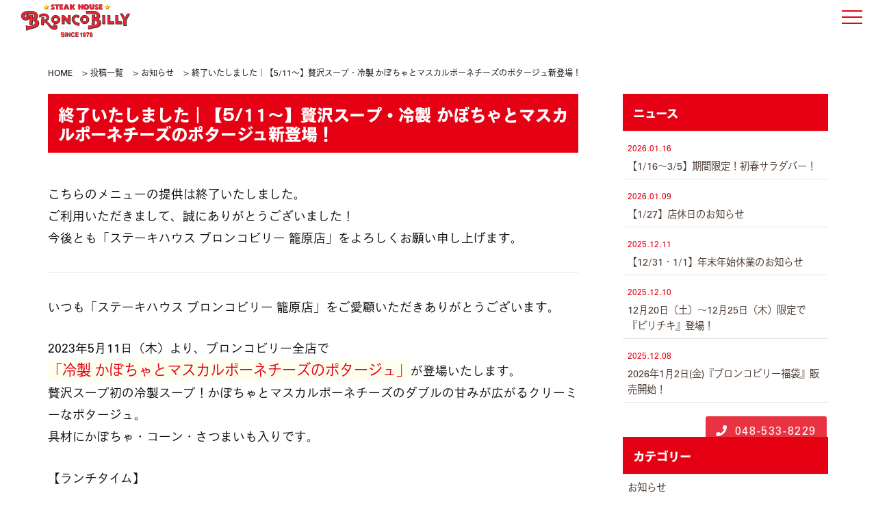

--- FILE ---
content_type: text/html; charset=UTF-8
request_url: https://bronco-kagohara.com/archives/1964
body_size: 12997
content:
<!doctype html>
<html lang="ja">

<head>
  <!-- Global site tag (gtag.js) - Google Analytics -->
  <script async src="https://www.googletagmanager.com/gtag/js?id=UA-205238625-7"></script>
  <script>
    window.dataLayer = window.dataLayer || [];

    function gtag() {
      dataLayer.push(arguments);
    }
    gtag('js', new Date());

    gtag('config', 'UA-205238625-7');
  </script>

  <!-- Google Tag Manager -->
  <script>
    (function(w, d, s, l, i) {
      w[l] = w[l] || [];
      w[l].push({
        'gtm.start': new Date().getTime(),
        event: 'gtm.js'
      });
      var f = d.getElementsByTagName(s)[0],
        j = d.createElement(s),
        dl = l != 'dataLayer' ? '&l=' + l : '';
      j.async = true;
      j.src =
        'https://www.googletagmanager.com/gtm.js?id=' + i + dl;
      f.parentNode.insertBefore(j, f);
    })(window, document, 'script', 'dataLayer', 'GTM-MK2CT3N');
  </script>
  <!-- End Google Tag Manager -->

  <meta charset="UTF-8">
  <meta name="viewport" content="width=device-width, initial-scale=1">
  <meta name="format-detection" content="telephone=no">
  <link rel="profile" href="https://gmpg.org/xfn/11">
  <meta name='robots' content='index, follow, max-image-preview:large, max-snippet:-1, max-video-preview:-1' />
	<style>img:is([sizes="auto" i], [sizes^="auto," i]) { contain-intrinsic-size: 3000px 1500px }</style>
	
	<!-- This site is optimized with the Yoast SEO plugin v25.1 - https://yoast.com/wordpress/plugins/seo/ -->
	<title>終了いたしました｜【5/11～】贅沢スープ・冷製 かぼちゃとマスカルポーネチーズのポタージュ新登場！ - 【公式】ステーキハウス ブロンコビリー 籠原店</title>
	<link rel="canonical" href="https://bronco-kagohara.com/archives/1964" />
	<meta property="og:locale" content="ja_JP" />
	<meta property="og:type" content="article" />
	<meta property="og:title" content="終了いたしました｜【5/11～】贅沢スープ・冷製 かぼちゃとマスカルポーネチーズのポタージュ新登場！ - 【公式】ステーキハウス ブロンコビリー 籠原店" />
	<meta property="og:description" content="こちらのメニューの提供は終了いたしました。 ご利用いただきまして、誠にありがとうございました！ 今後とも「」をよろしくお願い申し上げます。 いつも「」をご愛顧いただきありがとうございます。 2023年5月11日（木）より [&hellip;]" />
	<meta property="og:url" content="https://bronco-kagohara.com/archives/1964" />
	<meta property="og:site_name" content="【公式】ステーキハウス ブロンコビリー 籠原店" />
	<meta property="article:published_time" content="2023-05-11T01:44:09+00:00" />
	<meta property="article:modified_time" content="2023-06-30T01:54:23+00:00" />
	<meta property="og:image" content="https://bronco-kagohara.com/wp-content/uploads/2023/05/20230511_zeitaku_soup_news01.jpg" />
	<meta name="author" content="bronco-kagohara" />
	<meta name="twitter:card" content="summary_large_image" />
	<meta name="twitter:label1" content="執筆者" />
	<meta name="twitter:data1" content="bronco-kagohara" />
	<meta name="twitter:label2" content="推定読み取り時間" />
	<meta name="twitter:data2" content="1分" />
	<script type="application/ld+json" class="yoast-schema-graph">{"@context":"https://schema.org","@graph":[{"@type":"WebPage","@id":"https://bronco-kagohara.com/archives/1964","url":"https://bronco-kagohara.com/archives/1964","name":"終了いたしました｜【5/11～】贅沢スープ・冷製 かぼちゃとマスカルポーネチーズのポタージュ新登場！ - 【公式】ステーキハウス ブロンコビリー 籠原店","isPartOf":{"@id":"https://bronco-kagohara.com/#website"},"primaryImageOfPage":{"@id":"https://bronco-kagohara.com/archives/1964#primaryimage"},"image":{"@id":"https://bronco-kagohara.com/archives/1964#primaryimage"},"thumbnailUrl":"https://bronco-kagohara.com/wp-content/uploads/2023/05/20230511_zeitaku_soup_news01.jpg","datePublished":"2023-05-11T01:44:09+00:00","dateModified":"2023-06-30T01:54:23+00:00","author":{"@id":"https://bronco-kagohara.com/#/schema/person/b0f35fb1f8064aa5976bb48b238f80d1"},"breadcrumb":{"@id":"https://bronco-kagohara.com/archives/1964#breadcrumb"},"inLanguage":"ja","potentialAction":[{"@type":"ReadAction","target":["https://bronco-kagohara.com/archives/1964"]}]},{"@type":"ImageObject","inLanguage":"ja","@id":"https://bronco-kagohara.com/archives/1964#primaryimage","url":"https://bronco-kagohara.com/wp-content/uploads/2023/05/20230511_zeitaku_soup_news01.jpg","contentUrl":"https://bronco-kagohara.com/wp-content/uploads/2023/05/20230511_zeitaku_soup_news01.jpg","width":865,"height":865},{"@type":"BreadcrumbList","@id":"https://bronco-kagohara.com/archives/1964#breadcrumb","itemListElement":[{"@type":"ListItem","position":1,"name":"ホーム","item":"https://bronco-kagohara.com/"},{"@type":"ListItem","position":2,"name":"投稿一覧","item":"https://bronco-kagohara.com/information"},{"@type":"ListItem","position":3,"name":"終了いたしました｜【5/11～】贅沢スープ・冷製 かぼちゃとマスカルポーネチーズのポタージュ新登場！"}]},{"@type":"WebSite","@id":"https://bronco-kagohara.com/#website","url":"https://bronco-kagohara.com/","name":"【公式】ステーキハウス ブロンコビリー 籠原店","description":"炭火ステーキ・ハンバーグと食べ放題サラダバー、大かまどごはんが楽しめるレストラン","potentialAction":[{"@type":"SearchAction","target":{"@type":"EntryPoint","urlTemplate":"https://bronco-kagohara.com/?s={search_term_string}"},"query-input":{"@type":"PropertyValueSpecification","valueRequired":true,"valueName":"search_term_string"}}],"inLanguage":"ja"},{"@type":"Person","@id":"https://bronco-kagohara.com/#/schema/person/b0f35fb1f8064aa5976bb48b238f80d1","name":"bronco-kagohara","image":{"@type":"ImageObject","inLanguage":"ja","@id":"https://bronco-kagohara.com/#/schema/person/image/","url":"https://secure.gravatar.com/avatar/601f1b36280ff0d66e8aed0ee73d4415a3117e3fb9e57f70ceb6c901845744bb?s=96&d=mm&r=g","contentUrl":"https://secure.gravatar.com/avatar/601f1b36280ff0d66e8aed0ee73d4415a3117e3fb9e57f70ceb6c901845744bb?s=96&d=mm&r=g","caption":"bronco-kagohara"},"sameAs":["https://bronco-kagohara.com"],"url":"https://bronco-kagohara.com/archives/author/bronco-kagohara"}]}</script>
	<!-- / Yoast SEO plugin. -->


<link rel="alternate" type="application/rss+xml" title="【公式】ステーキハウス ブロンコビリー 籠原店 &raquo; フィード" href="https://bronco-kagohara.com/feed" />
<link rel="alternate" type="application/rss+xml" title="【公式】ステーキハウス ブロンコビリー 籠原店 &raquo; コメントフィード" href="https://bronco-kagohara.com/comments/feed" />
<script>
window._wpemojiSettings = {"baseUrl":"https:\/\/s.w.org\/images\/core\/emoji\/16.0.1\/72x72\/","ext":".png","svgUrl":"https:\/\/s.w.org\/images\/core\/emoji\/16.0.1\/svg\/","svgExt":".svg","source":{"concatemoji":"https:\/\/bronco-kagohara.com\/wp-includes\/js\/wp-emoji-release.min.js?ver=6.8.3"}};
/*! This file is auto-generated */
!function(s,n){var o,i,e;function c(e){try{var t={supportTests:e,timestamp:(new Date).valueOf()};sessionStorage.setItem(o,JSON.stringify(t))}catch(e){}}function p(e,t,n){e.clearRect(0,0,e.canvas.width,e.canvas.height),e.fillText(t,0,0);var t=new Uint32Array(e.getImageData(0,0,e.canvas.width,e.canvas.height).data),a=(e.clearRect(0,0,e.canvas.width,e.canvas.height),e.fillText(n,0,0),new Uint32Array(e.getImageData(0,0,e.canvas.width,e.canvas.height).data));return t.every(function(e,t){return e===a[t]})}function u(e,t){e.clearRect(0,0,e.canvas.width,e.canvas.height),e.fillText(t,0,0);for(var n=e.getImageData(16,16,1,1),a=0;a<n.data.length;a++)if(0!==n.data[a])return!1;return!0}function f(e,t,n,a){switch(t){case"flag":return n(e,"\ud83c\udff3\ufe0f\u200d\u26a7\ufe0f","\ud83c\udff3\ufe0f\u200b\u26a7\ufe0f")?!1:!n(e,"\ud83c\udde8\ud83c\uddf6","\ud83c\udde8\u200b\ud83c\uddf6")&&!n(e,"\ud83c\udff4\udb40\udc67\udb40\udc62\udb40\udc65\udb40\udc6e\udb40\udc67\udb40\udc7f","\ud83c\udff4\u200b\udb40\udc67\u200b\udb40\udc62\u200b\udb40\udc65\u200b\udb40\udc6e\u200b\udb40\udc67\u200b\udb40\udc7f");case"emoji":return!a(e,"\ud83e\udedf")}return!1}function g(e,t,n,a){var r="undefined"!=typeof WorkerGlobalScope&&self instanceof WorkerGlobalScope?new OffscreenCanvas(300,150):s.createElement("canvas"),o=r.getContext("2d",{willReadFrequently:!0}),i=(o.textBaseline="top",o.font="600 32px Arial",{});return e.forEach(function(e){i[e]=t(o,e,n,a)}),i}function t(e){var t=s.createElement("script");t.src=e,t.defer=!0,s.head.appendChild(t)}"undefined"!=typeof Promise&&(o="wpEmojiSettingsSupports",i=["flag","emoji"],n.supports={everything:!0,everythingExceptFlag:!0},e=new Promise(function(e){s.addEventListener("DOMContentLoaded",e,{once:!0})}),new Promise(function(t){var n=function(){try{var e=JSON.parse(sessionStorage.getItem(o));if("object"==typeof e&&"number"==typeof e.timestamp&&(new Date).valueOf()<e.timestamp+604800&&"object"==typeof e.supportTests)return e.supportTests}catch(e){}return null}();if(!n){if("undefined"!=typeof Worker&&"undefined"!=typeof OffscreenCanvas&&"undefined"!=typeof URL&&URL.createObjectURL&&"undefined"!=typeof Blob)try{var e="postMessage("+g.toString()+"("+[JSON.stringify(i),f.toString(),p.toString(),u.toString()].join(",")+"));",a=new Blob([e],{type:"text/javascript"}),r=new Worker(URL.createObjectURL(a),{name:"wpTestEmojiSupports"});return void(r.onmessage=function(e){c(n=e.data),r.terminate(),t(n)})}catch(e){}c(n=g(i,f,p,u))}t(n)}).then(function(e){for(var t in e)n.supports[t]=e[t],n.supports.everything=n.supports.everything&&n.supports[t],"flag"!==t&&(n.supports.everythingExceptFlag=n.supports.everythingExceptFlag&&n.supports[t]);n.supports.everythingExceptFlag=n.supports.everythingExceptFlag&&!n.supports.flag,n.DOMReady=!1,n.readyCallback=function(){n.DOMReady=!0}}).then(function(){return e}).then(function(){var e;n.supports.everything||(n.readyCallback(),(e=n.source||{}).concatemoji?t(e.concatemoji):e.wpemoji&&e.twemoji&&(t(e.twemoji),t(e.wpemoji)))}))}((window,document),window._wpemojiSettings);
</script>
<link rel='stylesheet' id='sbi_styles-css' href='https://bronco-kagohara.com/wp-content/plugins/instagram-feed/css/sbi-styles.min.css?ver=6.9.1' media='all' />
<style id='wp-emoji-styles-inline-css'>

	img.wp-smiley, img.emoji {
		display: inline !important;
		border: none !important;
		box-shadow: none !important;
		height: 1em !important;
		width: 1em !important;
		margin: 0 0.07em !important;
		vertical-align: -0.1em !important;
		background: none !important;
		padding: 0 !important;
	}
</style>
<link rel='stylesheet' id='wp-block-library-css' href='https://bronco-kagohara.com/wp-includes/css/dist/block-library/style.min.css?ver=6.8.3' media='all' />
<style id='classic-theme-styles-inline-css'>
/*! This file is auto-generated */
.wp-block-button__link{color:#fff;background-color:#32373c;border-radius:9999px;box-shadow:none;text-decoration:none;padding:calc(.667em + 2px) calc(1.333em + 2px);font-size:1.125em}.wp-block-file__button{background:#32373c;color:#fff;text-decoration:none}
</style>
<style id='global-styles-inline-css'>
:root{--wp--preset--aspect-ratio--square: 1;--wp--preset--aspect-ratio--4-3: 4/3;--wp--preset--aspect-ratio--3-4: 3/4;--wp--preset--aspect-ratio--3-2: 3/2;--wp--preset--aspect-ratio--2-3: 2/3;--wp--preset--aspect-ratio--16-9: 16/9;--wp--preset--aspect-ratio--9-16: 9/16;--wp--preset--color--black: #000000;--wp--preset--color--cyan-bluish-gray: #abb8c3;--wp--preset--color--white: #ffffff;--wp--preset--color--pale-pink: #f78da7;--wp--preset--color--vivid-red: #cf2e2e;--wp--preset--color--luminous-vivid-orange: #ff6900;--wp--preset--color--luminous-vivid-amber: #fcb900;--wp--preset--color--light-green-cyan: #7bdcb5;--wp--preset--color--vivid-green-cyan: #00d084;--wp--preset--color--pale-cyan-blue: #8ed1fc;--wp--preset--color--vivid-cyan-blue: #0693e3;--wp--preset--color--vivid-purple: #9b51e0;--wp--preset--gradient--vivid-cyan-blue-to-vivid-purple: linear-gradient(135deg,rgba(6,147,227,1) 0%,rgb(155,81,224) 100%);--wp--preset--gradient--light-green-cyan-to-vivid-green-cyan: linear-gradient(135deg,rgb(122,220,180) 0%,rgb(0,208,130) 100%);--wp--preset--gradient--luminous-vivid-amber-to-luminous-vivid-orange: linear-gradient(135deg,rgba(252,185,0,1) 0%,rgba(255,105,0,1) 100%);--wp--preset--gradient--luminous-vivid-orange-to-vivid-red: linear-gradient(135deg,rgba(255,105,0,1) 0%,rgb(207,46,46) 100%);--wp--preset--gradient--very-light-gray-to-cyan-bluish-gray: linear-gradient(135deg,rgb(238,238,238) 0%,rgb(169,184,195) 100%);--wp--preset--gradient--cool-to-warm-spectrum: linear-gradient(135deg,rgb(74,234,220) 0%,rgb(151,120,209) 20%,rgb(207,42,186) 40%,rgb(238,44,130) 60%,rgb(251,105,98) 80%,rgb(254,248,76) 100%);--wp--preset--gradient--blush-light-purple: linear-gradient(135deg,rgb(255,206,236) 0%,rgb(152,150,240) 100%);--wp--preset--gradient--blush-bordeaux: linear-gradient(135deg,rgb(254,205,165) 0%,rgb(254,45,45) 50%,rgb(107,0,62) 100%);--wp--preset--gradient--luminous-dusk: linear-gradient(135deg,rgb(255,203,112) 0%,rgb(199,81,192) 50%,rgb(65,88,208) 100%);--wp--preset--gradient--pale-ocean: linear-gradient(135deg,rgb(255,245,203) 0%,rgb(182,227,212) 50%,rgb(51,167,181) 100%);--wp--preset--gradient--electric-grass: linear-gradient(135deg,rgb(202,248,128) 0%,rgb(113,206,126) 100%);--wp--preset--gradient--midnight: linear-gradient(135deg,rgb(2,3,129) 0%,rgb(40,116,252) 100%);--wp--preset--font-size--small: 13px;--wp--preset--font-size--medium: 20px;--wp--preset--font-size--large: 36px;--wp--preset--font-size--x-large: 42px;--wp--preset--spacing--20: 0.44rem;--wp--preset--spacing--30: 0.67rem;--wp--preset--spacing--40: 1rem;--wp--preset--spacing--50: 1.5rem;--wp--preset--spacing--60: 2.25rem;--wp--preset--spacing--70: 3.38rem;--wp--preset--spacing--80: 5.06rem;--wp--preset--shadow--natural: 6px 6px 9px rgba(0, 0, 0, 0.2);--wp--preset--shadow--deep: 12px 12px 50px rgba(0, 0, 0, 0.4);--wp--preset--shadow--sharp: 6px 6px 0px rgba(0, 0, 0, 0.2);--wp--preset--shadow--outlined: 6px 6px 0px -3px rgba(255, 255, 255, 1), 6px 6px rgba(0, 0, 0, 1);--wp--preset--shadow--crisp: 6px 6px 0px rgba(0, 0, 0, 1);}:where(.is-layout-flex){gap: 0.5em;}:where(.is-layout-grid){gap: 0.5em;}body .is-layout-flex{display: flex;}.is-layout-flex{flex-wrap: wrap;align-items: center;}.is-layout-flex > :is(*, div){margin: 0;}body .is-layout-grid{display: grid;}.is-layout-grid > :is(*, div){margin: 0;}:where(.wp-block-columns.is-layout-flex){gap: 2em;}:where(.wp-block-columns.is-layout-grid){gap: 2em;}:where(.wp-block-post-template.is-layout-flex){gap: 1.25em;}:where(.wp-block-post-template.is-layout-grid){gap: 1.25em;}.has-black-color{color: var(--wp--preset--color--black) !important;}.has-cyan-bluish-gray-color{color: var(--wp--preset--color--cyan-bluish-gray) !important;}.has-white-color{color: var(--wp--preset--color--white) !important;}.has-pale-pink-color{color: var(--wp--preset--color--pale-pink) !important;}.has-vivid-red-color{color: var(--wp--preset--color--vivid-red) !important;}.has-luminous-vivid-orange-color{color: var(--wp--preset--color--luminous-vivid-orange) !important;}.has-luminous-vivid-amber-color{color: var(--wp--preset--color--luminous-vivid-amber) !important;}.has-light-green-cyan-color{color: var(--wp--preset--color--light-green-cyan) !important;}.has-vivid-green-cyan-color{color: var(--wp--preset--color--vivid-green-cyan) !important;}.has-pale-cyan-blue-color{color: var(--wp--preset--color--pale-cyan-blue) !important;}.has-vivid-cyan-blue-color{color: var(--wp--preset--color--vivid-cyan-blue) !important;}.has-vivid-purple-color{color: var(--wp--preset--color--vivid-purple) !important;}.has-black-background-color{background-color: var(--wp--preset--color--black) !important;}.has-cyan-bluish-gray-background-color{background-color: var(--wp--preset--color--cyan-bluish-gray) !important;}.has-white-background-color{background-color: var(--wp--preset--color--white) !important;}.has-pale-pink-background-color{background-color: var(--wp--preset--color--pale-pink) !important;}.has-vivid-red-background-color{background-color: var(--wp--preset--color--vivid-red) !important;}.has-luminous-vivid-orange-background-color{background-color: var(--wp--preset--color--luminous-vivid-orange) !important;}.has-luminous-vivid-amber-background-color{background-color: var(--wp--preset--color--luminous-vivid-amber) !important;}.has-light-green-cyan-background-color{background-color: var(--wp--preset--color--light-green-cyan) !important;}.has-vivid-green-cyan-background-color{background-color: var(--wp--preset--color--vivid-green-cyan) !important;}.has-pale-cyan-blue-background-color{background-color: var(--wp--preset--color--pale-cyan-blue) !important;}.has-vivid-cyan-blue-background-color{background-color: var(--wp--preset--color--vivid-cyan-blue) !important;}.has-vivid-purple-background-color{background-color: var(--wp--preset--color--vivid-purple) !important;}.has-black-border-color{border-color: var(--wp--preset--color--black) !important;}.has-cyan-bluish-gray-border-color{border-color: var(--wp--preset--color--cyan-bluish-gray) !important;}.has-white-border-color{border-color: var(--wp--preset--color--white) !important;}.has-pale-pink-border-color{border-color: var(--wp--preset--color--pale-pink) !important;}.has-vivid-red-border-color{border-color: var(--wp--preset--color--vivid-red) !important;}.has-luminous-vivid-orange-border-color{border-color: var(--wp--preset--color--luminous-vivid-orange) !important;}.has-luminous-vivid-amber-border-color{border-color: var(--wp--preset--color--luminous-vivid-amber) !important;}.has-light-green-cyan-border-color{border-color: var(--wp--preset--color--light-green-cyan) !important;}.has-vivid-green-cyan-border-color{border-color: var(--wp--preset--color--vivid-green-cyan) !important;}.has-pale-cyan-blue-border-color{border-color: var(--wp--preset--color--pale-cyan-blue) !important;}.has-vivid-cyan-blue-border-color{border-color: var(--wp--preset--color--vivid-cyan-blue) !important;}.has-vivid-purple-border-color{border-color: var(--wp--preset--color--vivid-purple) !important;}.has-vivid-cyan-blue-to-vivid-purple-gradient-background{background: var(--wp--preset--gradient--vivid-cyan-blue-to-vivid-purple) !important;}.has-light-green-cyan-to-vivid-green-cyan-gradient-background{background: var(--wp--preset--gradient--light-green-cyan-to-vivid-green-cyan) !important;}.has-luminous-vivid-amber-to-luminous-vivid-orange-gradient-background{background: var(--wp--preset--gradient--luminous-vivid-amber-to-luminous-vivid-orange) !important;}.has-luminous-vivid-orange-to-vivid-red-gradient-background{background: var(--wp--preset--gradient--luminous-vivid-orange-to-vivid-red) !important;}.has-very-light-gray-to-cyan-bluish-gray-gradient-background{background: var(--wp--preset--gradient--very-light-gray-to-cyan-bluish-gray) !important;}.has-cool-to-warm-spectrum-gradient-background{background: var(--wp--preset--gradient--cool-to-warm-spectrum) !important;}.has-blush-light-purple-gradient-background{background: var(--wp--preset--gradient--blush-light-purple) !important;}.has-blush-bordeaux-gradient-background{background: var(--wp--preset--gradient--blush-bordeaux) !important;}.has-luminous-dusk-gradient-background{background: var(--wp--preset--gradient--luminous-dusk) !important;}.has-pale-ocean-gradient-background{background: var(--wp--preset--gradient--pale-ocean) !important;}.has-electric-grass-gradient-background{background: var(--wp--preset--gradient--electric-grass) !important;}.has-midnight-gradient-background{background: var(--wp--preset--gradient--midnight) !important;}.has-small-font-size{font-size: var(--wp--preset--font-size--small) !important;}.has-medium-font-size{font-size: var(--wp--preset--font-size--medium) !important;}.has-large-font-size{font-size: var(--wp--preset--font-size--large) !important;}.has-x-large-font-size{font-size: var(--wp--preset--font-size--x-large) !important;}
:where(.wp-block-post-template.is-layout-flex){gap: 1.25em;}:where(.wp-block-post-template.is-layout-grid){gap: 1.25em;}
:where(.wp-block-columns.is-layout-flex){gap: 2em;}:where(.wp-block-columns.is-layout-grid){gap: 2em;}
:root :where(.wp-block-pullquote){font-size: 1.5em;line-height: 1.6;}
</style>
<link rel='stylesheet' id='gw_custom_vr9-style-css' href='https://bronco-kagohara.com/wp-content/themes/gw_custom_vr9/style.css?ver=1.0.0' media='all' />
<link rel='stylesheet' id='import-css' href='https://bronco-kagohara.com/wp-content/themes/gw_custom_vr9/css/import.css?ver=231214041314' media='all' />
<!--n2css--><!--n2js--><link rel="https://api.w.org/" href="https://bronco-kagohara.com/wp-json/" /><link rel="alternate" title="JSON" type="application/json" href="https://bronco-kagohara.com/wp-json/wp/v2/posts/1964" /><link rel="EditURI" type="application/rsd+xml" title="RSD" href="https://bronco-kagohara.com/xmlrpc.php?rsd" />
<link rel='shortlink' href='https://bronco-kagohara.com/?p=1964' />
<link rel="alternate" title="oEmbed (JSON)" type="application/json+oembed" href="https://bronco-kagohara.com/wp-json/oembed/1.0/embed?url=https%3A%2F%2Fbronco-kagohara.com%2Farchives%2F1964" />
<link rel="alternate" title="oEmbed (XML)" type="text/xml+oembed" href="https://bronco-kagohara.com/wp-json/oembed/1.0/embed?url=https%3A%2F%2Fbronco-kagohara.com%2Farchives%2F1964&#038;format=xml" />
<style>.recentcomments a{display:inline !important;padding:0 !important;margin:0 !important;}</style><link rel="icon" href="https://bronco-kagohara.com/wp-content/uploads/2021/09/cropped-favicon-32x32.png" sizes="32x32" />
<link rel="icon" href="https://bronco-kagohara.com/wp-content/uploads/2021/09/cropped-favicon-192x192.png" sizes="192x192" />
<link rel="apple-touch-icon" href="https://bronco-kagohara.com/wp-content/uploads/2021/09/cropped-favicon-180x180.png" />
<meta name="msapplication-TileImage" content="https://bronco-kagohara.com/wp-content/uploads/2021/09/cropped-favicon-270x270.png" />

  <link href="https://bronco-kagohara.com/wp-content/themes/gw_custom_vr9/uikit/uikit.css" rel="stylesheet" type="text/css">
  <link href="https://bronco-kagohara.com/wp-content/themes/gw_custom_vr9/uikit/custom.css" rel="stylesheet" type="text/css">
  <script src="https://bronco-kagohara.com/wp-content/themes/gw_custom_vr9/uikit/uikit.min.js"></script>
  <script src="https://bronco-kagohara.com/wp-content/themes/gw_custom_vr9/uikit/uikit-icons.min.js"></script>
  <link href="https://bronco-kagohara.com/wp-content/themes/gw_custom_vr9/css/import.css" rel="stylesheet" type="text/css">

  <!--   <link href="https://fonts.googleapis.com/css?family=Noto+Sans+JP" rel="stylesheet"> -->
  <script src="https://webfont.fontplus.jp/accessor/script/fontplus.js?S0y96pvXCQc%3D&box=R2pNCYfRnrI%3D&aa=1&ab=2"></script>
  <script type="text/javascript" src="https://code.jquery.com/jquery-3.1.0.min.js"></script>


  <script>
    (function(d) {
      var config = {
          kitId: 'scd0uip',
          scriptTimeout: 3000,
          async: true
        },
        h = d.documentElement,
        t = setTimeout(function() {
          h.className = h.className.replace(/\bwf-loading\b/g, "") + " wf-inactive";
        }, config.scriptTimeout),
        tk = d.createElement("script"),
        f = false,
        s = d.getElementsByTagName("script")[0],
        a;
      h.className += " wf-loading";
      tk.src = 'https://use.typekit.net/' + config.kitId + '.js';
      tk.async = true;
      tk.onload = tk.onreadystatechange = function() {
        a = this.readyState;
        if (f || a && a != "complete" && a != "loaded") return;
        f = true;
        clearTimeout(t);
        try {
          Typekit.load(config)
        } catch (e) {}
      };
      s.parentNode.insertBefore(tk, s)
    })(document);
  </script>

  <script>
    $(function() {
      /* コース用のテンプレートファイル用 */
      function masonry(s, n) {
        $(s + ' > ul:not(:nth-child(1))').remove();
        for (var i = 0; i < n; i++) {
          $(s).append('<ul class="menu01"><\/ul>');
        }
        $(s).css('overflow', 'auto');
        $(s + ' > ul:not(:nth-child(1))').css('width', 100 / n + '%');
        $(s + ' > ul:not(:nth-child(1))').css('float', 'left');
        $(s + ' > ul:nth-child(1) li').each(function(i) {
          var m = i % n;
          var c = m + 2;
          var u = s + ' > ul:nth-child(' + c + ')';
          $(this).clone(true).appendTo(u);
        });
      }
      $(window).on('load resize', function() {
        var w = $(window).width();
        if (w < 600) {
          masonry('#album', 1); /* ウィンドウ幅 600 未満：２列表示 */
        } else if (w < 960) {
          masonry('#album', 2); /* ウィンドウ幅 960 未満：３列表示 */
        } else {
          masonry('#album', 2); /* ウィンドウ幅 960 以上：４列表示 */
        }
      });
    });
  </script>
  <style>
    #album>ul:nth-child(1) {
      display: none;
    }
  </style>

  <script>
    $(function() {
      var topBtn = $('#page-top');
      topBtn.hide();
      //スクロールが100に達したらボタン表示
      $(window).scroll(function() {
        if ($(this).scrollTop() > 100) {
          topBtn.fadeIn();
        } else {
          topBtn.fadeOut();
        }
      });
    });
  </script>
  <script>
    jQuery(window).on('scroll', function() {
      if (jQuery('.header').height() < jQuery(this).scrollTop()) {
        jQuery('.header').addClass('change-color');
      } else {
        jQuery('.header').removeClass('change-color');
      }
    });
  </script>

  <script>
    $(function() { //スムーススクロール
      $('a[href^="#"]').click(function() {
        var speed = 500;
        var href = $(this).attr("href");
        var target = $(href == "#" || href == "" ? 'html' : href);
        var position = target.offset().top;
        $("html, body").animate({
          scrollTop: position
        }, speed, "");
        return false;
      });
    });
  </script>
  <script>
    $(function() { //ハンバーガーメニュー内のページ内リンクをした際に領域を閉じる
      $('.gnav__menu a[href]').on('click', function(event) {
        $('.menu').trigger('click');
      });
    });
  </script>
  <script>
    $(function() {
      $('a[href^=http]').not('[href*="' + location.hostname + '"]').attr('target', '_blank');
    });
  </script>


</head>

<body class="wp-singular post-template-default single single-post postid-1964 single-format-standard wp-theme-gw_custom_vr9">
  <!-- Google Tag Manager (noscript) -->
  <noscript><iframe src="https://www.googletagmanager.com/ns.html?id=GTM-MK2CT3N"
      height="0" width="0" style="display:none;visibility:hidden"></iframe></noscript>
  <!-- End Google Tag Manager (noscript) -->

    <header id="main_header" class="header">
    <div id="head_inner">
      <div id="head_logo"><a href="https://bronco-kagohara.com/"><img src="https://bronco-kagohara.com/wp-content/themes/gw_custom_vr9/images/logo.svg" alt="ブロンコビリーロゴ" /></a></div>
    </div>
  </header>
  <a class="menu"> <span class="menu__line menu__line--top"></span> <span class="menu__line menu__line--center"></span> <span class="menu__line menu__line--bottom"></span> </a>
  <nav class="gnav">
    <div class="gnav__wrap">
      <ul class="gnav__menu">
        <li class="gnav__menu__item"><a href="https://bronco-kagohara.com">ホーム</a></li>
        <li class="gnav__menu__item"><a href="https://bronco-kagohara.com/fair" style="color:#ff8c00">初春フェア</a></li>
        <li class="gnav__menu__item"><a href="https://bronco-kagohara.com/concept">こだわり</a></li>
        <li class="gnav__menu__item"><a href="https://bronco-kagohara.com/dinner">グランド</a></li>
        <li class="gnav__menu__item"><a href="https://bronco-kagohara.com/lunch">ランチ</a></li>
        <li class="gnav__menu__item"><a href="https://bronco-kagohara.com/kids-menu">キッズメニュー</a></li>
        <li class="gnav__menu__item"><a href="https://bronco-kagohara.com/drink">ドリンク</a></li>
        <!-- <li class="gnav__menu__item"><a href="https://bronco-kagohara.com/takeout">テイクアウト</a></li> -->
        <li class="gnav__menu__item"><a href="https://bronco-kagohara.com/space">設備情報</a></li>
        <li class="gnav__menu__item"><a href="https://bronco-kagohara.com/kids">キッズ情報</a></li>
        <li class="gnav__menu__item"><a href="https://www.bronco.co.jp/kids/okosama_allergy.pdf" target="_blank">アレルギー表</a></li>
        <li class="gnav__menu__item"><a href="https://www.bronco.co.jp/official_app/" target="_blank">公式アプリ</a></li>
        <!-- <li class="gnav__menu__item"><a href="https://bronco-kagohara.com/coupon">クーポン</a></li> -->
      </ul>
    </div>
  </nav>

  <section id="container" class="clearfix opacity">
<div class="content clearfix content-top" uk-scrollspy="cls: uk-animation-fade; target: div; delay: 100; repeat: false">
	<div class="breadcrumbs topicpath" typeof="BreadcrumbList" vocab="https://schema.org/">
		<!-- Breadcrumb NavXT 7.4.1 -->
<span property="itemListElement" typeof="ListItem"><a property="item" typeof="WebPage" title="Go to 【公式】ステーキハウス ブロンコビリー 籠原店." href="https://bronco-kagohara.com" class="home" ><span property="name">HOME</span></a><meta property="position" content="1"></span> &gt; <span property="itemListElement" typeof="ListItem"><a property="item" typeof="WebPage" title="Go to 投稿一覧." href="https://bronco-kagohara.com/information" class="post-root post post-post" ><span property="name">投稿一覧</span></a><meta property="position" content="2"></span> &gt; <span property="itemListElement" typeof="ListItem"><a property="item" typeof="WebPage" title="Go to the お知らせ category archives." href="https://bronco-kagohara.com/archives/category/information" class="taxonomy category" ><span property="name">お知らせ</span></a><meta property="position" content="3"></span> &gt; <span property="itemListElement" typeof="ListItem"><span property="name" class="post post-post current-item">終了いたしました｜【5/11～】贅沢スープ・冷製 かぼちゃとマスカルポーネチーズのポタージュ新登場！</span><meta property="url" content="https://bronco-kagohara.com/archives/1964"><meta property="position" content="4"></span>	</div>
	<div id="side-cont">

		<h1 class="pagetitle">終了いたしました｜【5/11～】贅沢スープ・冷製 かぼちゃとマスカルポーネチーズのポタージュ新登場！</h1>		<p>こちらのメニューの提供は終了いたしました。<br />
ご利用いただきまして、誠にありがとうございました！<br />
今後とも「ステーキハウス ブロンコビリー 籠原店」をよろしくお願い申し上げます。</p>
<hr>
<p>いつも「ステーキハウス ブロンコビリー 籠原店」をご愛顧いただきありがとうございます。</p>
<p>2023年5月11日（木）より、ブロンコビリー全店で<strong style="background-color: #fffff0; font-size: 1.2em; color: #e50013; display: inline-block;">「冷製 かぼちゃとマスカルポーネチーズのポタージュ」</strong>が登場いたします。<br />
贅沢スープ初の冷製スープ！かぼちゃとマスカルポーネチーズのダブルの甘みが広がるクリーミーなポタージュ。<br />
具材にかぼちゃ・コーン・さつまいも入りです。</p>
<p>【ランチタイム】<br />
セットのランチスープから＋220円（税込）で贅沢スープに変更できます。</p>
<p>【ディナータイム】<br />
ブロンコセットのコーンスープから＋220円（税込）で贅沢スープに変更できます。</p>
<p>皆さまのご来店お待ちしております！</p>
<p>※写真はイメージです。<br />
<img fetchpriority="high" decoding="async" src="https://bronco-kagohara.com/wp-content/uploads/2023/05/20230511_zeitaku_soup_news01.jpg" alt="" width="865" height="865" class="aligncenter size-full wp-image-1965" srcset="https://bronco-kagohara.com/wp-content/uploads/2023/05/20230511_zeitaku_soup_news01.jpg 865w, https://bronco-kagohara.com/wp-content/uploads/2023/05/20230511_zeitaku_soup_news01-300x300.jpg 300w, https://bronco-kagohara.com/wp-content/uploads/2023/05/20230511_zeitaku_soup_news01-150x150.jpg 150w, https://bronco-kagohara.com/wp-content/uploads/2023/05/20230511_zeitaku_soup_news01-768x768.jpg 768w" sizes="(max-width: 865px) 100vw, 865px" /></p>

		<br style="clear: both;">
		<div class="entry-meta">カテゴリー：<a href="https://bronco-kagohara.com/archives/category/information" rel="category tag">お知らせ</a>　記事投稿日：2023.05.11</div>

	</div><!-- #side-cont -->

	<div id="side-nav">
		<ul class="navi-side">
    <h3 class="sidectg">ニュース</h3>
                        <li><span class="day">2026.01.16</span><a href="https://bronco-kagohara.com/archives/4509">【1/16～3/5】期間限定！初春サラダバー！</a></li>
                    <li><span class="day">2026.01.09</span><a href="https://bronco-kagohara.com/archives/4503">【1/27】店休日のお知らせ</a></li>
                    <li><span class="day">2025.12.11</span><a href="https://bronco-kagohara.com/archives/4500">【12/31・1/1】年末年始休業のお知らせ</a></li>
                    <li><span class="day">2025.12.10</span><a href="https://bronco-kagohara.com/archives/4491">12月20日（土）〜12月25日（木）限定で『ビリチキ』登場！</a></li>
                    <li><span class="day">2025.12.08</span><a href="https://bronco-kagohara.com/archives/4487">2026年1月2日(金)『ブロンコビリー福袋』販売開始！</a></li>
    </ul>

<ul class="navi-side">
    <h3 class="sidectg">カテゴリー</h3>
    	<li class="cat-item cat-item-1"><a href="https://bronco-kagohara.com/archives/category/information">お知らせ</a>
</li>
</ul>	</div><!-- #side-nav -->
</div><!-- .content -->

</div><!-- #page -->

</section><!-- #container -->
<a id="access" name="access"></a>
<footer id="main_footer">
    <div class="sideL" uk-scrollspy="cls: uk-animation-fade; target: .ttl; delay: 500; repeat: false">
        <h2 tabindex="-1" class="ttl">店舗情報</h2>
    </div>
    <div class="sideR">
        <div class="ggmap">
            <iframe src="https://www.google.com/maps/embed?pb=!1m18!1m12!1m3!1d3220.4687966081833!2d139.32552751527263!3d36.179479080081094!2m3!1f0!2f0!3f0!3m2!1i1024!2i768!4f13.1!3m3!1m2!1s0x601ed9b38638b0ab%3A0x6e6b1ef1e461b2ba!2z44K544OG44O844Kt44OP44Km44K5IOODluODreODs-OCs-ODk-ODquODvOexoOWOn-W6lw!5e0!3m2!1sja!2sjp!4v1661413971371!5m2!1sja!2sjp" width="600" height="450" style="border:0;" allowfullscreen="" loading="lazy" referrerpolicy="no-referrer-when-downgrade"></iframe>        </div>
        <address id="address"><strong>ステーキハウス ブロンコビリー 籠原店</strong><br>
            <p>〒360-0841 埼玉県熊谷市新堀1034-2</p>
            <p>Tel.048-533-8229</p>
            <div class="address">
            <div class="address_left">
            <p><!--<span style="color: #e50013;">＜9/20＞ 16:00～23:00（L.O.22:30）</span><br>-->
【営業時間】<br>
11:00～23:00（L.O.22:30）<br>
※ランチタイム 11:00～16:00<br>

<p><span start="2026,01,09" end="2026,01,27"><span style="color:red">【1月店休日】<br>1月27日(火)</span>
</span></p>

<!-- 臨時休業スケジュール -->
<div id="temporary-closed" style="color:red">

  <span start="2025,02,19" end="2025,03,11">3月11日(火)</span>
  <span start="2025,03,12" end="2025,04,15">4月15日(火)</span>
  <span start="2025,04,16" end="2025,05,20">5月20日(火)</span>
  <span start="2025,05,21" end="2025,06,10">6月10日(火)</span>
  <span start="2025,06,11" end="2025,07,08">7月8日(火)</span>
  <span start="2025,07,09" end="2025,08,19">8月19日(火)</span>
  <span start="2025,08,20" end="2025,09,09">9月9日(火)</span>
  <span start="2025,09,10" end="2025,10,07">10月7日(火)</span>
  <span start="2025,10,08" end="2025,11,11">【臨時休業】<br>11月11日(火)</span>
  <script>
    document.addEventListener("DOMContentLoaded", function () {
    const spans = document.querySelectorAll("span[start][end]");
    const today = new Date();
    today.setHours(0, 0, 0, 0); // 時間部分をクリア

    spans.forEach(span => {
      const [sy, sm, sd] = span.getAttribute("start").split(',').map(Number);
      const [ey, em, ed] = span.getAttribute("end").split(',').map(Number);
      const startDate = new Date(sy, sm - 1, sd); // 月は0-indexed
      const endDate = new Date(ey, em - 1, ed);
    console.log(startDate + '開始'+ endDate + '終了' )

      if (today >= startDate && today <= endDate) {
        span.style.display = "inline";
      } else {
        span.style.display = "none";
      }
    });
    });
  </script>
</div>

<!--
<p><span start="2025,12,11" end="2026,01,01"><span style="color:red">【年末年始休業日】<br>12月31日(水)、1月1日(木)</span>
</span></p>	
	
	  <span style="color:red">【臨時休業】<br>
2025年2月18日(火)</span>	-->

<!--<p style="color:red">【年末年始の営業について】<br>
休業：2024年12月31日(火)、2025年1月1日(水)<br>
※下記期間はランチメニューの提供を休止させていただきます。<br>
2024年12月28日(土)～2025年1月5日(日)
</p>
	<span style="color:red">【臨時休業】<br>
2025年1月28日(火)</span>-->
	<!--<span style="color:red">【臨時休業】<br>
11月12日(火)</span>-->
<!--<span style="color:red">【臨時休業】<br>
10月8日(火)</span>	-->	

<!--	<span style="color:red">【臨時休業】<br>
9月10日(火)</span>-->	
	
<!--<span style="color:red">【臨時休業】<br>
7月9日(火)</span>-->	

<!--<span style="color:red">【臨時休業】<br>
5月21日(火)</span>-->
	
<!--<span style="color:red">【店休日】<br>4/9(火)</span>-->
<!--<p style="color:red">【年末年始の営業について】<br>
休業：<br class="sp_only">2023年12月31日（日）、2024年1月1日（月）<br>
※下記期間はランチメニューの提供を休止させていただきます。<br>
2023年12月28日（木）～2024年1月5日（金）
</p>-->

<!--<span style="color:red">【店休日】<br>2/20(火)</span>-->
<!--<span style="color:red">【店休日】<br>1/30(火)</span>-->
<!--<span style="color:red">【店休日】<br>
11月14日(火)</span><br>-->
<!--<span style="color:red">臨時休業：1/19(木)</span><br>
<span style="color:red">【年末年始休業日】<br>
12月31日(土)、1月1日(日)</span><br>--></p></div>
            <div class="address_center">
            <p>【座席】<br>120席<br class="pc_only">※全席禁煙<br>
【駐車台数】<br>41台</p></div>
            <div class="address_right">
            <p>【アクセス】<br>
＜車＞<br>JR高崎線「深谷駅」より車11分<br>秩父鉄道線「大麻生駅」より車14分<br>
＜電車＞<br>JR高崎線「籠原駅」より徒歩9分



</p></div>
            </div></address>
        <p id="sns">
            <!-- <a href="#" target="_blank"><img src="https://bronco-kagohara.com/wp-content/themes/gw_custom_vr9/images/twitter-brands.svg" alt="" /></a> -->
            <a href="https://www.instagram.com/broncobilly_kagohara/" target="_blank"><i class="fab fa-instagram" aria-hidden="true"></i></a></p>
        <p id="copyright">&copy;2026 ステーキハウス ブロンコビリー 籠原店</p>
    </div>
</footer>

<div class="pc_bottom pc_only">
<!--     <p class="text_banner">
        お電話がつながりやすい時間は12～17時です
    </p>
    <p class="reserve_banner">
        <a href="[Reserve]" target="_blank" onclick="gtag('event','linkclick',{'event_category':'reserve-link','event_label':'reserve'});"><i class="fa fa-calendar"></i> ご予約</a>
    </p> -->
    <p>
        <i class="fas fa-phone"></i> 048-533-8229    </p>
</div>

<div class="btm_link sp_only">
    <a href="tel:048-533-8229" class="phone"><i class="fas fa-phone-alt"></i>お電話</a>
    <p class="sp_shoptime">営業時間<br>11:00～23:00<br>
<!--<span style="color: #ffe500;">　9/20 16:00オープン！</span>--></p>
</div>
<a href="#" uk-totop id="page-top" class="totop"></a>
</article>


<script>
$(function() {
  $('.accordion-item').click(function(){
    var $answer = $(this).children('.answer');
    if ($answer.hasClass('open')) {
      $answer.removeClass('open');
      $answer.slideUp();
      $(this).children('span').text('お客様へ▼');
    } else {
      $answer.addClass('open');
      $answer.slideDown();
      $(this).children('span').text('▲閉じる');
    }
  });
});
</script>

 <script> 
 // トップページポップアップ セッションごとに表示
  window.addEventListener('load', function() {
        if( !sessionStorage.getItem('disp_popup') ) {
            sessionStorage.setItem('disp_popup', 'on');

  var popup = document.getElementById('js-popup');
  if(!popup) return;
  popup.classList.add('is-show');

  var blackBg = document.getElementById('js-black-bg');
  var closeBtn = document.getElementById('js-close-btn');

  closePopUp(blackBg);
  closePopUp(closeBtn);

  function closePopUp(elem) {
    if(!elem) return;
    elem.addEventListener('click', function() {
      popup.classList.remove('is-show');
    })
  }
}
  }, false);</script>
  
    <script>
    $('.menu').on('click', function() {
        $('.menu__line').toggleClass('active');
        $('.gnav').fadeToggle();
    });
</script>

<script type="speculationrules">
{"prefetch":[{"source":"document","where":{"and":[{"href_matches":"\/*"},{"not":{"href_matches":["\/wp-*.php","\/wp-admin\/*","\/wp-content\/uploads\/*","\/wp-content\/*","\/wp-content\/plugins\/*","\/wp-content\/themes\/gw_custom_vr9\/*","\/*\\?(.+)"]}},{"not":{"selector_matches":"a[rel~=\"nofollow\"]"}},{"not":{"selector_matches":".no-prefetch, .no-prefetch a"}}]},"eagerness":"conservative"}]}
</script>
<!-- Instagram Feed JS -->
<script type="text/javascript">
var sbiajaxurl = "https://bronco-kagohara.com/wp-admin/admin-ajax.php";
</script>
<script src="https://bronco-kagohara.com/wp-content/themes/gw_custom_vr9/js/navigation.js?ver=1.0.0" id="gw_custom_vr9-navigation-js"></script>


</body>

</html>

--- FILE ---
content_type: text/css
request_url: https://bronco-kagohara.com/wp-content/themes/gw_custom_vr9/css/base.css?v=2
body_size: 4133
content:
@charset "utf-8";
/* CSS Document */

body {
	margin: 0px;
	padding: 0px;
	font-size: 1em;
	line-height: 1.9em;
	/*font-family: "Arial", "Noto Sans JP", sans-serif;*/
	font-family: "IwaOGoPro-Md", serif;
	font-weight: 400;
	color: #111;
	/*background: url(../images/bg_body.jpg);*/
	background-color: #fff;
}

a:link {
	color: #dfac1e;
	text-decoration: none;
}

a:visited {
	color: #dfac1e;
	text-decoration: none;
}

a:hover {
	color: #edcf70;
	text-decoration: none;
}

h1, h2, h3, h4, h5, h6, ul, li, ol, dl, dt, dd, p, address {
	margin: 0px;
	padding: 0px;
	list-style-type: none;
}

address {
	font-style: normal;
}

h1, h2, h3, h4, .uk-navbar-nav > li > a,.ban_txt{
	font-family: "NewCezanneProN-B", sans-serif;
	font-weight: 400;
	/*300 400 500 700*/
	font-style: normal;
}

.gothic {
	font-family: "IwaOGoPro-Md", sans-serif;
	font-weight: 400;
	/*300 400 500 700*/
	font-style: normal;
}

.mincho {
	font-family: "IwaOMinPro-Bd", sans-serif;
	font-weight: 400;
	/*300 500 700 800*/
	font-style: normal;
}

html {
	background-color: #FFFFFF;
}

/*html:focus-within {
scroll-behavior: smooth;
}*/

i {
	padding-right: 5px;
	font-weight: normal;
}

/* layout
----------------------------------------------------- */

#wrap {
	overflow: hidden;
}

header#main_header {
	width: 100%;
	/*color: #570900;*/
	opacity: .85;
	/*font-family: "Arial", "Noto Sans JP", sans-serif;*/
	font-weight: 600;
	/*min-width: 1140px;*/
	min-width: 340px;
	position: fixed;
	z-index: 99980;
}

.header {
	background-color: rgba(255,255,255,.85);
	/*border-bottom:2px solid #e50013;*/
}
.home .header {
	-webkit-transition: all 0.5s ease;
	transition: all 0.5s ease;
	background-color: rgba(255, 255, 255, 0.00);
}
.home .header.change-color {
	background-color: #fff;
	/*border-bottom:2px solid #e50013;*/
}

header#main_header #head_inner {
	display: flex;
	justify-content: space-between;
	align-items: center;
	height: 60px;
}

header#main_header #head_logo {
	width: 40%;
	padding-left: 30px;
	-webkit-box-sizing: border-box;
	-moz-box-sizing: border-box;
	box-sizing: border-box;
}

header#main_header #head_logo img {
	height: 50px;
	/*height: 58px;*/
	width: auto;
}

header#main_header #head_logo span.shop_name {
	font-family: "FOT-UD角ゴ_スモール Pr6 L", sans-serif;
	text-decoration: none;
	font-size: 1.3em;
	letter-spacing: .1rem;
	margin: 0 10px;
	/*color: #fff;*/
	color: #4c3b31;
}

header#main_header #head_info {
	width: 60%;
	text-align: right;
}

header#main_header #head_info div {
	/*display: inline-block;*/
	margin-right: 30px;
	float: right;
}

.fair{
	color: #ff8c00;
}
.fair:hover,.fair:active{
	color: #dfac1e;
}

#head_info .tel {
	font-family: "FOT-UD角ゴ_スモール Pr6 L", sans-serif;
	font-size: 1.2em;
	/*font-size: 28px;*/
	letter-spacing: 0.1em;
	display: block;
	height: 50px;
	line-height: 50px;
	color: #4c3b31;
}

#head_info .tel a {
	/*color: #FFFFFF:*/
	color: #4c3b31;
}

.btn_reserve {
	text-align: center;
	width: 200px;
	font-size: 20px;
}

.btn_reserve i {
	padding-right: 10px;
}

.btn_reserve a {
	color: #fcf5e0;
	/*color: #000000;*/
	display: block;
	text-decoration: none;
	height: 50px;
	line-height: 50px;
	border-radius: 35px;
	border: 2px solid #fcf5e0;
	font-family: "FP-ヒラギノUD明朝 StdN W6", serif;
	letter-spacing:.1rem;
}

.btn_reserve a:link, .btn_reserve a:visited {
	color: #fff;
	background-color: #972011;
	/*color: #000000;
	background-color: #FEA91F;*/
}

.btn_reserve a:hover {
	color: #972011;
	background-color: #fff;
	border: 2px solid #972011;
}

#headnav_pc_only {}

#container {
	width: 100%;
/*	padding-top: 160px;*/
	/*ヘッダーの高さ*/
}

.content {
	max-width: 1140px;
	margin-left: auto;
	margin-right: auto;
	padding-top: 40px;
	padding-bottom: 40px;
	line-height: 2em;
}

.content.normal {
	padding-top: 0px;
}

.content-top {
	padding-top: 100px;
}

.content p {
	padding-top: 0.8em;
	padding-bottom: 0.8em;
	color: #111;
}

#side-cont {
	/*width: 780px;*/
	width: 68%;
	float: left;
	padding-bottom: 20px;
	font-size: 1.1em;
}

#side-nav {
	float: right;
	width: 300px;
	padding-bottom: 20px;
}

h3.sidectg {
	color: #fff;
	background-color: #e50013;
	font-size: 1.2em;
	padding: 15px;
	text-align: left;
	font-weight: bold;
}

ul.navi-side {
	font-size: 0.9em;
	margin-bottom: 50px;
}

ul.navi-side li {
	padding: 7px;
	color: #000000;
	border-top: 1px solid #e4e4e4;
}

ul.navi-side li:last-child {
	border-bottom: 1px solid #e4e4e4;
}

ul.navi-side li span {
	padding-top: 0px;
	font-size: 12px;
	line-height: 1em;
	color: #e50013;
	font-weight: 400;
}

ul.navi-side li a {
	display: block;
	line-height: 1.6em;
}

ul.navi-side li a:link {
	color: #4c3b31;
	text-decoration: none;
}

ul.navi-side li a:visited {
	color: #4c3b31;
	text-decoration: none;
}

ul.navi-side li a:hover {
	color: #dfac1e;
	text-decoration: underline;
}

.topicpath {
	font-size: 12px;
	color: #111;;
	padding-bottom: 25px;
	line-height: 1em;
}
.topicpath a {
	color: #111;;
	padding-right: 10px;
}

footer#main_footer {
	width: 100%;
	/*padding-top: 5em;*/
	padding-top: 15em;
	padding-bottom: 4em;
	font-size: 0.8em;
	line-height: 1.8em;
	color: #4c3b31;
	background-color: #f8efd7;
/*	background-image: url(../images/foot_bg.jpg);
	background-repeat: no-repeat;
	background-position: center center;
	background-size: cover;*/
	display: flex;
	margin-top: 60px;
}

footer#main_footer .sideL {
	width: 30%;
	min-width: 350px;
	-webkit-box-sizing: border-box;
	-moz-box-sizing: border-box;
	box-sizing: border-box;
	padding-right: 50px;
}

footer#main_footer .sideR {
	width: 70%;
	padding-right: 80px;
	-webkit-box-sizing: border-box;
	-moz-box-sizing: border-box;
	box-sizing: border-box;
}

footer#main_footer p#sns {
	font-size: 1em;
	padding-top: 1.5em;
	padding-bottom: 0;
}

footer#main_footer p#sns img {
	height: 40px;
	width: auto;
	color: #FFFFFF;
}

footer#main_footer p#sns a {
	padding-right: 20px;
    color: #e50013;
    font-size: 3.25em;
}

footer#main_footer p#copyright {
	letter-spacing: 0.1em;
	font-size: 0.9em;
	padding-top: 1.5em;
	padding-bottom: 0;
}

footer#main_footer address {
	padding-top: 1.5em;
	padding-bottom: 0;
}

footer#main_footer address strong {
	font-size: 1.3em;
	padding-bottom: 0.8em;
	display: inline-block;
}

footer#main_footer address p {
	padding-bottom:0.6em;
}

footer a:link, footer a:visited {
	color: #FFFFFF;
}

footer a:hover {
	color: #777777;
}


#sns_icon {}

#sns_icon img {
	margin-right: 20px;
	width: 40px;
	height: auto;
}

a.totop {
	position: fixed;
	right: 10px;
	bottom: 70px;
	background-color: #e50013;
	opacity: 0.8;
	/* height: 30px; */
	border-radius: 3px;
	padding: 16px 10px;
	font-size: 20px;
	text-align: center;
	width: 30px;
	color: #fff;
	/*border: 1px solid #e5d8b2;*/
}
a.totop:hover {
	color:#fff;
}

.pc_bottom {
	clear: both;
	display: block;
	bottom: 68px;
	right: 65px;
	position: fixed;
}

.pc_bottom p {
	display: inline-block;
	text-decoration: none;
	background-position: center 10px;
	background-size: 24px 24px;
	background-repeat: no-repeat;
	margin: 2px 7px;
	color: #fff;
	opacity: 0.8;
	background-color: #e50013;
	letter-spacing: 0.1em;
	border-radius: 3px;
	padding: 6px 15px;
	-webkit-border-radius: 3px;
	-moz-border-radius: 3px;
	-ms-border-radius: 3px;
	-o-border-radius: 3px;
}

.pc_bottom p a {
	color: #ffffff;
}


.address{
	max-width: 750px;
	display: flex;
	justify-content: space-between;
	gap: 10px;
}
.address_center{
    min-width: fit-content;
}
/* contents
----------------------------------------------------------*/

h1.pagetitle {
	width: 100%;
	-webkit-box-sizing: border-box;
	-moz-box-sizing: border-box;
	box-sizing: border-box;
	padding-top: 10px;
	padding-bottom: 6px;
	padding-left: 15px;
	padding-right: 15px;
	margin-bottom: 50px;
	background-color: #e50013;
	font-size: 32px;
	color: #FFFFFF;
}

#side-cont h1.pagetitle {
	padding: 15px;
	margin-bottom: 30px;
	font-size: 24px;
}

h2.title {
	font-size: 25px;
	line-height: 1.4em;
}

h3.title {
	font-size: 20px;
	line-height: 1.4em;
}

h4.title {
	font-size: 18px;
	margin-top: 10px;
	margin-bottom: 1em;
}

.combox {
	padding-bottom: 40px;
}

.combox p {
	padding-top: 0.8em;
	padding-bottom: 0.8em;
}

.brdr_top {
	border-top-width: 1px;
	border-top-style: dotted;
	border-top-color: #CCC;
	padding-bottom: 30px;
	padding-top: 30px;
}

.brdr_btm {
	border-bottom-width: 1px;
	border-bottom-style: dotted;
	border-bottom-color: #CCC;
	padding-bottom: 30px;
	padding-top: 30px;
}

.leadCom {
	padding: 20px;
	margin-bottom: 15px;
	background-color: #F5F4F3;
	clear: both;
}

.leadCom2 {
	padding: 20px;
	margin-bottom: 15px;
	clear: both;
	border: 7px solid #FFF4DC;
}

.float-L {
	float: left;
	padding-right: 3em;
	margin-bottom: 2em;
}

.float-R {
	float: right;
	padding-left: 3em;
	margin-bottom: 2em;
}

.float-L2 {
	float: left;
	padding-right: 3em;
	padding-bottom: 1em;
}

.float-R2 {
	float: right;
	padding-left: 3em;
	padding-bottom: 1em;
}

.caption {
	font-size: 0.85em;
	color: #666;
	line-height: 1.1em;
	padding-bottom: 3px;
}

p.indent {
	text-indent: -1em;
	padding-left: 2em;
	line-height: 1.5em;
	padding-top: 0px;
	padding-bottom: 6px;
}

dl.normal {
	border-top: 1px dotted #CCCCCC;
	padding-top: 1em;
}

dl.normal dt {
	font-weight: bold;
	margin: 0px;
	padding: 0px;
}

dl.normal dd {
	border-bottom: 1px dotted #CCCCCC;
	margin-bottom: 15px;
	padding-top: 15px;
	padding-bottom: 15px;
	padding-left: 20px;
	padding-right: 20px;
}

ol.normal, ul.normal {
	padding-top: 10px;
	padding-bottom: 10px;
}

ol.normal li {
	list-style-type: decimal;
	padding-left: 0px;
	margin-left: 20px;
	padding-top: 0.7em;
	padding-bottom: 0.7em;
}

ul.normal li {
	list-style-type: disc;
	padding-left: 0px;
	margin-left: 20px;
	padding-top: 0.7em;
	padding-bottom: 0.7em;
}

/* table
----------------------------------------------------- */

table.tablebox {
	line-height: 1.5em;
	border-bottom: 1px solid #B9B9B9;
	border-left: 1px solid #B9B9B9;
	margin-bottom: 15px;
	background-color: #FFFFFF;
	clear: both;
}

.tablebox td, .tablebox th {
	border-top: 1px solid #B9B9B9;
	border-right: 1px solid #B9B9B9;
	padding-top: 10px;
	padding-right: 10px;
	padding-left: 10px;
	padding-bottom: 10px;
}

td.TD1 {
	background-color: #F3F9EC;
	border-right-style: none;
}

td.TD2 {
	background-color: #F8F8F8;
	border-right-style: none;
}

/* form
----------------------------------------------------- */

form {
	margin: 0px;
	adding: 0px;
}

input {
	padding: 8px;
}

.wide-S {
	width: 80px;
}

.wide-M {
	width: 300px;
}

.wide-L {
	width: 90%;
}

textarea {
	padding: 8px;
}

select {
	margin-top: 1px;
	margin-bottom: 1px;
}

.btnbox {
	text-align: center;
	padding: 15px;
	clear: both;
}

.btnbox input {
	font-size: 1.1em;
	padding-top: 7px;
	padding-right: 15px;
	padding-bottom: 7px;
	padding-left: 15px;
	margin-right: 10px;
	margin-left: 10px;
	letter-spacing: 0.2em;
}

.errmsg {
	color: #C00;
}

.msg {
	color: #C00;
}

p.hosoku {
	font-size: 0.9em;
	color: #777;
}

dl.contact {
	border-right: 1px solid #CCC;
	border-left: 1px solid #CCC;
	margin-bottom: 20px;
}

dl.contact dt {
	padding: 8px;
	background-color: #EFEFEF;
	border-top: 1px solid #CCC;
}

dl.contact dd {
	border-bottom: 1px solid #CCC;
	padding-top: 8px;
	padding-right: 20px;
	padding-bottom: 20px;
	padding-left: 20px;
}

/* text
----------------------------------------------------- */

.txt-LL {
	font-size: 1.5em;
}

.txt-L {
	font-size: 1.2em;
}

.txt-M {
	font-size: 0.9em;
}

.txt-S {
	font-size: 0.8em;
}

.txtRed {
	color: #C00;
}

.txtPink {
	color: #C66;
}

.txtBlue {
	color: #006DD9;
}

.txtGreen {
	color: #009900;
}

.txtGray {
	color: #999;
}

.txtWhite {
	color: #FFF;
}

.txtOrange {
	color: #FF8000;
}

.txt-shadow {
	text-shadow: 1px 1px 5px #666666;
}

.txt-normal {
	font-weight: normal;
}

.txt-italic {
	font-style: italic;
}

.box-ptb5 {
	padding-bottom: 5px;
	padding-top: 5px;
}

.box-ptb30 {
	padding-bottom: 30px;
	padding-top: 30px;
}

.box-p20 {
	padding: 20px;
}

.box-mtb15 {
	margin-top: 15px;
	margin-bottom: 15px;
}

.box-mtb20 {
	margin-top: 20px;
	margin-bottom: 25px;
}

.box-m0 {
	margin: 0px;
}

.box-mr0 {
	margin-right: 0px;
}

.box-mrl20 {
	margin-right: 20px;
	margin-left: 20px;
}

.line-btm {
	border-bottom-width: 1px;
	border-bottom-style: solid;
	border-bottom-color: #666;
}

/*リンク画像色変え
----------------------------------------------------- */

.opacity a img {
	display: inline-block;
}

.opacity a:hover img, .opacity a:active img {
	-moz-opacity: 0.8;
	opacity: 0.8;
	filter: alpha(opacity=80);
}

/* clearfix
----------------------------------------------------- */

.clearfix:after {
	content: ".";
	/* 新しい要素を作る */
	display: block;
	/* ブロックレベル要素に */
	clear: both;
	height: 0;
	visibility: hidden;
}

.clearfix {
	min-height: 1px;
}

* html .clearfix {
	height: 1px;
	/*\*/
	/*/
  height: auto;
  overflow: hidden;
  /**/
}

.clearboth {
	clear: both;
}

@media (max-width: 1020px){
	.address{
	flex-direction: column;
}
	.address_left,.address_center{
	margin-right: 0;
}

}

@media (max-width: 1020px) and (min-width: 768px) { 
	header#main_header #head_info div{
		margin-right: 20px;
	}
	header#main_header #head_logo{
		padding-left: 20px;

	}
	header#main_header #head_logo span {
    	font-size: 1em;
	}
	header#main_header #head_logo img {
    height: 50px;
    width: auto;
}


}


@media (min-width:768px) {
	.sp_only {
		display: none !important;
	}
	.content {
		padding-left: 16px;
		padding-right: 16px;
	}
}





/*google map*/

.ggmap {
	position: relative;
	padding-bottom: 56.25%;
	/*元は56.25%*/
	padding-top: 30px;
	height: 0;
	overflow: hidden;
}

.ggmap iframe, .ggmap object, .ggmap embed {
	position: absolute;
	top: -1px;
	left: 2px;
	width: 100%;
	height: 100%;
}

/*menu ----------------- */

.menu {
	height: 20px;
	position: fixed;
	right: 20px;
	top: 15px;
	width: 30px;
	z-index: 99988;
}

.menu__line {
	background-color: #e50013;
	display: block;
	height: 2px;
	position: absolute;
	transition: transform .3s;
	width: 100%;
}

.menu__line--center {
	top: 9px;
}

.menu__line--bottom {
	bottom: 0;
}

.menu__line--top.active {
	top: 8px;
	transform: rotate(45deg);
}

.menu__line--center.active {
	transform: scaleX(0);
}

.menu__line--bottom.active {
	bottom: 10px;
	transform: rotate(135deg);
}

/*gnav*/

.gnav {
	background-color: rgba(255, 255, 255, 0.95);
	/* background-image: url(../images/bg_body.jpg); */
	display: none;
	height: 100%;
	position: fixed;
	width: 100%;
	z-index: 99987;
}

.gnav__wrap {
	align-items: center;
	display: flex;
	height: 100%;
	justify-content: center;
	position: absolute;
	width: 100%;
}

ul.gnav__menu {
	padding-left: 0px;
}

.gnav__menu__item {
	margin: 25px 0;
	list-style: none;
	display: block;
	text-align: center;
}

.gnav__menu__item a {
	color: #4c3b31;
	font-size: 1.5em;
	font-weight: 100;
	font-style: normal;
	padding: 0px;
	text-decoration: none;
	transition: .5s;
}

.gnav__menu__item a:hover {
	opacity: 0.7;
}

#main_header .header_nav {
	position: fixed;
	top: 20px;
	right: 80px;
	text-align: right;
}


--- FILE ---
content_type: text/css
request_url: https://bronco-kagohara.com/wp-content/themes/gw_custom_vr9/css/responsive.css
body_size: 1437
content:
@charset "utf-8";
/* ipad ---------------------------------
----------------------------------------- */

@media screen and (min-width:1021px/*768px*/) {
	body {
		/*min-width: 1140px;*/
		min-width: 1021px/*768px*/;
	}
	.sp_insta{
		display: none!important;
}
}

/* sp -----------------------------------
----------------------------------------- */

@media (max-width:1020px/*767px*/) {
	body {
		min-width: 320px;
		height: 100%;
		line-height: 1.8em;
	}
	img {
		max-width: 100%;
		height: auto;
	}
	table.td-block td, table.td-block th {
		display: block;
		width: 100%;
	}
	h2, h3, h4 {}
	.pc_only {
		display: none !important;
	}

	.pc_insta{
		display: none!important;
}

	/*base.css
------------------------------------*/
	#wrap {
		overflow: hidden;
	}
	header#main_header {
		width: 100%;
		height: 50px;
		min-width: 320px;
		/* border-bottom:2px solid #fcf5e0; */
	}
	header#main_header #head_inner {
		display: flex;
		height: 50px;
	}
	header#main_header #head_logo {
		width: 82%;
		padding-left: 10px;
	}
	header#main_header #head_logo img {
		height: 35px;
		width: auto;
	}
	header#main_header #head_logo span.shop_name {
		font-size: 0.9em;
	}

	.gnav__menu__item {
		margin: 12px 0;
		list-style: none;
		display: block;
		text-align: center;
		font-size: 0.7em;
	}

	header#main_header #head_info {
		display: none;
	}
	#headnav_pc_only {
		display: none;
	}
	#container {
		width: 100%;
		/*padding-top: 80px;*/
	}
	.content {
		width: 100%;
		padding: 1.5em;
		-webkit-box-sizing: border-box;
		-moz-box-sizing: border-box;
		box-sizing: border-box;
	}
	.content-top {
    	padding-top: 70px;
	}
	.content p {
		padding-top: 0.7em;
		padding-bottom: 0.7em;
	}
	#side-cont {
		width: 100%;
		float: none;
		-webkit-box-sizing: border-box;
		-moz-box-sizing: border-box;
		box-sizing: border-box;
		padding: 1em;
		margin-bottom: 1em;
		font-size: 1em;
	}
	#side-nav {
		width: 100%;
		float: none;
		-webkit-box-sizing: border-box;
		-moz-box-sizing: border-box;
		box-sizing: border-box;
		padding: 1em;
		margin-bottom: 1em;
		font-size: 1em;
	}
	h3.sidectg {
		font-size: 1em;
	/*	padding-top: 0px;
		padding-bottom: 15px;*/
	}
	ul.navi-side {
		font-size: 0.9em;
		margin-bottom: 50px;
	}
	ul.navi-side li {
		padding-top: 7px;
		padding-bottom: 7px;
	}
	ul.navi-side li span {
		font-size: 11px;
	}
	.topicpath {
		font-size: 11px;
		padding: 15px;
		line-height: 1em;
	}
	.topicpath a {
		padding-right: 10px;
	}
	
	.btm_link {
		display: flex;
		justify-content: space-between;
		font-size: 15px;
		position: fixed;
		bottom: 0px;
		width: 100%;
		letter-spacing: 0.1em;
		z-index: 9999;
	}
	.btm_link a{
		width: 50%;
		display: block;
		text-align: center;
		line-height: 1em;
		-webkit-box-sizing: border-box;
		-moz-box-sizing: border-box;
		box-sizing: border-box;
		text-decoration: none;
		padding-top: 20px;
		padding-bottom: 20px;
	}
	.sp_shoptime{
		width: 50%;
		display: block;
		text-align: center;
		line-height: 1.4em;
		-webkit-box-sizing: border-box;
		-moz-box-sizing: border-box;
		box-sizing: border-box;
		text-decoration: none;
		padding-top: 6px;
	}
	.btm_link a.phone {
		border-right: 1px solid #f8efd7;
	}
	.btm_link a.reserve {}
	.btm_link a:link, .btm_link a:visited,.sp_shoptime {
		color: #fff;
    	background-color: #e50013;
	}
	.btm_link a:hover {
		opacity: 0.8;
	}
	a.totop {
		position: fixed;
		right: 0px;
		height: 50px;
		line-height: 50px;
		text-align: center;
		width: 30px;
		padding: 5px;
	}
footer#main_footer address {
    padding-top: 9.5em;
    padding-bottom: 0;
    margin-top: -7em;
}
footer#main_footer address strong {
	font-size: 1.2em;
}

	/* layout */
	#wrap {
		/*margin-top: 60px;/*ヘッダーの高さ*/
	}
	.uk-offcanvas-bar .headbtn {
		/*reserve*/
		margin-top: 15px;
	}
	nav.pc_only {
		padding-top: 0px;
		display: none;
	}
	#container {
		width: 100%;
	}
	#side-nav {
		float: none;
		width: 100%;
		-webkit-box-sizing: border-box;
		-moz-box-sizing: border-box;
		box-sizing: border-box;
		margin-bottom: 2em;
		clear: both;
	}
	#side-cont {
		float: none;
		width: 100%;
		border: none;
		padding: 0px;
		clear: both;
	}
	.topicpath {
		display: none;
	}
	/* contents
-------------------------------------*/
	iframe {
		width: 100%;
		height: auto;
	}
	h1.pagetitle {
		font-size: 25px;
		margin-bottom: 30px;
	}
	#side-cont h1.pagetitle {
		padding: 15px;
		margin-bottom: 30px;
		font-size: 20px;
	}
	h2.title {
		font-size: 22px;
	}
	h3.title {
		font-size: 20px;
		margin-bottom: 1em;
	}
	h4.title {
		font-size: 18px;
	}
	.combox {
		padding-bottom: 30px;
	}
	.combox p {
		padding-top: 0.6em;
		padding-bottom: 0.6em;
	}
	.leadCom {
		padding: 15px;
	}
	.leadCom2 {
		padding: 15px;
	}
	.float-L {
		float: none;
		padding-right: 0em;
		padding-bottom: 1em;
		text-align: center;
	}
	.float-R {
		float: none;
		padding-left: 0em;
		padding-bottom: 1em;
		text-align: center;
	}
	.float-L2 {
		width: 45%;
		padding-right: 1em;
		padding-bottom: 1em;
	}
	.float-R2 {
		width: 45%;
		padding-left: 1em;
		padding-bottom: 1em;
	}
	.tablebox td, .tablebox th {
		display: block;
		width: auto;
	}
	td.TD1 {
		border-right: 1px solid #B9B9B9;
	}
	td.TD2 {
		border-right: 1px solid #B9B9B9;
	}
	td.TD3 {
		border-right: 1px solid #B9B9B9;
	}
	.tablebox2 td, .tablebox2 th {}
	/* form
------------------------------------*/
	.wide-S {
		width: 90px;
	}
	.wide-M {
		width: 100%;
		-webkit-box-sizing: border-box;
		-moz-box-sizing: border-box;
		box-sizing: border-box;
	}
	.wide-L {
		width: 100%;
		-webkit-box-sizing: border-box;
		-moz-box-sizing: border-box;
		box-sizing: border-box;
	}
	#pgc-1007-2-0, #pgc-1007-3-0, #pgc-1007-4-0, #pgc-1007-5-0 {
    margin-bottom: 0;
}
}

--- FILE ---
content_type: image/svg+xml
request_url: https://bronco-kagohara.com/wp-content/themes/gw_custom_vr9/images/logo.svg
body_size: 7258
content:
<svg xmlns="http://www.w3.org/2000/svg" viewBox="0 0 202.88 63.13"><defs><style>.cls-1,.cls-3{fill:#fff;}.cls-1{stroke:#fff;stroke-linejoin:round;stroke-width:2px;}.cls-2{fill:#231815;}.cls-4{fill:#e60012;}.cls-5{fill:#fdd000;}</style></defs><g id="レイヤー_2" data-name="レイヤー 2"><g id="レイヤー_1-2" data-name="レイヤー 1"><path class="cls-1" d="M75.36,58.86c0,.45.23,1.31,1.71,1.31.8,0,1.69-.19,1.68-1.05,0-.63-.6-.81-1.46-1l-.86-.21c-1.3-.29-2.57-.59-2.57-2.37,0-.91.48-2.5,3.1-2.49s3.14,1.63,3.16,2.62H78.49c0-.37-.18-1.22-1.64-1.22-.65,0-1.41.24-1.41,1s.51.76.85.84l2,.48c1.11.28,2.13.72,2.13,2.18,0,2.44-2.47,2.64-3.19,2.64-2.94,0-3.45-1.7-3.46-2.7Z"/><path class="cls-1" d="M83.11,61.36h-1.7V53.27h1.7Z"/><path class="cls-1" d="M89.61,53.26h1.57v8.09H89.5l-3.31-5.77h0v5.77H84.59V53.27h1.79l3.21,5.63h0Z"/><path class="cls-1" d="M97.75,55.91A1.67,1.67,0,0,0,96,54.52c-.82,0-2,.54-2,2.82,0,1.46.58,2.76,2,2.76a1.73,1.73,0,0,0,1.79-1.52h1.68a3.34,3.34,0,0,1-3.5,3c-2.15,0-3.69-1.45-3.68-4.24S93.85,53.05,96,53a3.22,3.22,0,0,1,3.48,2.88Z"/><path class="cls-1" d="M106.43,54.69h-4.28v1.7h3.93v1.43h-3.93v2.1h4.49v1.43h-6.15V53.27h6Z"/><path class="cls-1" d="M109.06,54.74h.22c1.52,0,1.92-.78,2-1.38h1.29v8H111V55.84h-1.89Z"/><path class="cls-1" d="M115.69,59.51h0a.84.84,0,0,0,.92.79c.64,0,1.31-.55,1.31-2.23h0a1.75,1.75,0,0,1-1.52.67,2.38,2.38,0,0,1-2.42-2.5,2.56,2.56,0,0,1,2.73-2.87c2.76,0,2.81,3,2.81,4.1,0,3.1-1.46,4.1-2.9,4.1a2.29,2.29,0,0,1-2.48-2.05Zm1-2a1.2,1.2,0,0,0,1.17-1.33c0-.92-.4-1.48-1.21-1.48-.41,0-1.14.21-1.14,1.36S116.13,57.46,116.73,57.46Z"/><path class="cls-1" d="M126.07,54.71a11,11,0,0,0-2.92,6.65h-1.62a11.06,11.06,0,0,1,2.84-6.47h-4l0-1.39h5.64Z"/><path class="cls-1" d="M129.51,61.56a2.43,2.43,0,0,1-2.76-2.43,2,2,0,0,1,1.21-2,1.64,1.64,0,0,1-1-1.57,2.25,2.25,0,0,1,2.49-2.19c1.65,0,2.53,1,2.53,2.09a1.7,1.7,0,0,1-.93,1.61,1.91,1.91,0,0,1,1.2,1.93A2.55,2.55,0,0,1,129.51,61.56Zm1-6a.91.91,0,0,0-.92-1,1,1,0,0,0-1.09,1,1,1,0,0,0,1,1A.93.93,0,0,0,130.5,55.61Zm-1,2.19A1.08,1.08,0,0,0,128.37,59a1.13,1.13,0,0,0,1.16,1.27,1.16,1.16,0,0,0,1.13-1.25A1.13,1.13,0,0,0,129.49,57.8Z"/><path class="cls-1" d="M117.5,37.59a8.12,8.12,0,1,1,8.2-8.12A8.17,8.17,0,0,1,117.5,37.59Zm0-11.56A3.44,3.44,0,1,0,121,29.46,3.44,3.44,0,0,0,117.51,26Z"/><path class="cls-1" d="M124.19,40.89l4.11-.06a44.24,44.24,0,0,0,7.6-1A6.34,6.34,0,0,0,140,37.65c1.63-2.1,0-4.51,0-4.53A5.71,5.71,0,0,0,136.11,31l-.34,8.06-5.26,0,.74-18.36h5.38l-.16,5.06a3.38,3.38,0,0,0,3.16-2.29,3.65,3.65,0,0,0-1-3.11,5.71,5.71,0,0,0-3.78-1.28H120.48V14l4.69,0,9.31,0a18.12,18.12,0,0,1,4.11.48,11.19,11.19,0,0,1,5.78,3.75,8.31,8.31,0,0,1,1.16,6.31,6.37,6.37,0,0,1-3,4c.49.19.89.37.93.39,4.12,1.81,4.33,6.37,4.34,6.56a8.15,8.15,0,0,1-1.16,4.6A10.39,10.39,0,0,1,141,44a40.28,40.28,0,0,1-5.75,1.11c-1.13.16-6.3,1.3-6.35,1.31A20.67,20.67,0,0,0,125,47.6l-.82.37Z"/><polygon class="cls-1" points="150.44 37.97 150.37 21.5 155.04 21.43 155.28 37.99 150.44 37.97"/><polygon class="cls-1" points="159.76 38.06 159.65 21.5 164.44 21.41 164.59 33.1 171.74 33.06 171.74 38.08 159.76 38.06"/><polygon class="cls-1" points="174.31 38.06 174.2 21.5 178.99 21.41 179.15 33.1 186.29 33.06 186.29 38.08 174.31 38.06"/><polygon class="cls-1" points="189 31.08 182.56 18.43 187.51 18.43 191.55 26.58 195.78 18.48 201.03 18.48 194.21 31.13 194.3 41.02 189 41.05 189 31.08"/><path class="cls-1" d="M10.31,49l-.82-8.53.84.27a21.25,21.25,0,0,0,5.65.86,11.15,11.15,0,0,0,2.69-.29c2-.37,7.17-1.94,7.63-4.79,0-.25.11-2.59-1-3.63l0,0,0,0a5.85,5.85,0,0,0-3.19-1.76l-.43,8L16.08,39l.9-17.9,5.4-.08-.09,5c1-.12,2.9-.58,3-2.36a3.68,3.68,0,0,0-2.27-3.86h0a10.62,10.62,0,0,0-3-.37h-.62l-8.19.18c-.11,0-3.32.28-3.67,2.86a2.93,2.93,0,0,0,1.49,3.1,5.69,5.69,0,0,0,1.27.15,2.64,2.64,0,0,0,1.5-.36,2.05,2.05,0,0,1-1.26-1,3.16,3.16,0,0,1,.8-3.66,2.73,2.73,0,0,1,1.72-.61,3.3,3.3,0,0,1,2.38,1.16l0,0a4.71,4.71,0,0,1,.93,3.1,6.32,6.32,0,0,1-3.83,5.8,9.62,9.62,0,0,1-3.75.65,14.79,14.79,0,0,1-2.27-.19h0A7.57,7.57,0,0,1,1.22,25.3a9.53,9.53,0,0,1,.42-5.43,9.07,9.07,0,0,1,5.64-5A18.5,18.5,0,0,1,11,14.32H22.66c.26,0,6,.14,8.3,5.42,0,.08,2,5.58-2.09,9l-.31.2a6.13,6.13,0,0,1,1.46.59c.12.06,3.82,1.92,3.69,7.21,0,.21-.08,5.6-7.13,7.94-.1,0-2.55.87-4.11,1.19s-8.55,2.34-9.56,2.79a8.83,8.83,0,0,0-1.6.77l-.86.8Z"/><path class="cls-1" d="M62.08,48.21a11.16,11.16,0,0,1-6.14-1.88c-2.65-1.55-5.95-6.56-6.09-6.77a16.45,16.45,0,0,0-3.22-3.1,13.7,13.7,0,0,0-4-1.81l-.3,5.11-4.7.16.78-15.08,4.72-.07-.29,5.78a9.2,9.2,0,0,0,2.57-1,3.92,3.92,0,0,0,1.59-5c-1.11-2-3.66-2.12-4.16-2.12h-.08a10.9,10.9,0,0,0-7.31,2.72l-1,1,0-5.13.22-.17a17.26,17.26,0,0,1,3.56-1.68,16.13,16.13,0,0,1,4.94-.79h.49C49,18.8,50.83,21.8,51,22.12a6.52,6.52,0,0,1-.1,7.08,9,9,0,0,1-3.74,2.86c2.91,1.28,5.57,4.58,5.7,4.74l0,0a36.57,36.57,0,0,0,4.31,4.7,6.75,6.75,0,0,0,2.33,1.14,3.1,3.1,0,0,1,2.92-4.34,6.47,6.47,0,0,1,2.68.7l0,0a5.09,5.09,0,0,1,1.9,6C66,48.16,62.6,48.2,62.45,48.2Z"/><path class="cls-1" d="M64.36,37.67a8.12,8.12,0,1,1,8.21-8.11A8.18,8.18,0,0,1,64.36,37.67Zm0-11.56a3.44,3.44,0,1,0,3.44,3.44A3.44,3.44,0,0,0,64.37,26.11Z"/><polygon class="cls-1" points="75.48 21.69 80.06 21.71 86.62 28.35 86.62 21.72 91.58 21.65 91.58 37.98 87.2 37.96 80.44 29.78 80.52 37.98 75.68 38.07 75.48 21.69"/><path class="cls-1" d="M107,40.79a16.13,16.13,0,0,1-7.39-2.28c-.24-.15-5.47-3.47-5.56-8.79a8.76,8.76,0,0,1,3.59-7.46,7.24,7.24,0,0,1,4.64-1.49,9.85,9.85,0,0,1,2.59.36,12.75,12.75,0,0,1,3,1.36l.41.31-2.22,3.93-.54-.54A4.93,4.93,0,0,0,102.65,25h-.16a4,4,0,0,0-3.84,2.44,5,5,0,0,0,1.61,5.62,11.51,11.51,0,0,0,6.7,2.31h1.25l-.66,5.42Z"/><polygon class="cls-1" points="47.11 1 48.38 4.95 52.52 4.93 49.16 7.36 50.46 11.29 47.11 8.85 43.77 11.29 45.06 7.36 41.7 4.93 45.85 4.95 47.11 1"/><polygon class="cls-1" points="158.99 1 160.25 4.95 164.4 4.93 161.04 7.36 162.33 11.29 158.99 8.85 155.65 11.29 156.94 7.36 153.58 4.93 157.72 4.95 158.99 1"/><path class="cls-1" d="M61.88,2.11l0,2.19A3.27,3.27,0,0,0,60,3.49c-.87,0-1.3.52-1.3,1.06,0,0,0,.91,1.78,1.24a2.3,2.3,0,0,1,1.69,2.7s-.1,2.39-3.13,2.55a8,8,0,0,1-3.22-.62L55.78,7.9a4.85,4.85,0,0,0,2.83.93s.63-.13.65-.67c0,0,.19-.83-.94-1.15,0,0-2.11-.63-2.31-2.15A2.63,2.63,0,0,1,57,2.3a3.58,3.58,0,0,1,2.25-.69A7.42,7.42,0,0,1,61.88,2.11Z"/><path class="cls-1" d="M142.39,2.11l0,2.19a3.23,3.23,0,0,0-1.82-.81c-.87,0-1.29.52-1.29,1.06,0,0,0,.91,1.77,1.24a2.31,2.31,0,0,1,1.7,2.7s-.1,2.39-3.14,2.55a8,8,0,0,1-3.22-.62l-.07-2.52a4.81,4.81,0,0,0,2.83.93s.62-.13.64-.67c0,0,.19-.83-.94-1.15,0,0-2.11-.63-2.3-2.15a2.6,2.6,0,0,1,1-2.56,3.58,3.58,0,0,1,2.25-.69A7.52,7.52,0,0,1,142.39,2.11Z"/><polygon class="cls-1" points="62.86 1.8 62.86 4.19 65.34 4.19 65.34 10.83 68.23 10.83 68.23 4.19 70.55 4.19 70.55 1.77 62.86 1.8"/><polygon class="cls-1" points="71.5 1.84 71.5 10.83 77.62 10.83 77.81 8.98 74.71 8.98 74.71 7.17 77.32 7.17 77.32 5.43 74.62 5.43 74.62 3.74 77.78 3.74 77.46 1.73 71.5 1.73 71.5 1.84"/><polygon class="cls-1" points="143.94 1.84 143.94 10.83 150.05 10.83 150.24 8.98 147.14 8.98 147.14 7.17 149.75 7.17 149.75 5.43 147.05 5.43 147.05 3.74 150.22 3.74 149.89 1.73 143.94 1.73 143.94 1.84"/><path class="cls-1" d="M85.63,1.68l-3.29,0-3.72,9.09H82L82.48,9h3L86,10.73h3.44ZM83,7.3l1-2.95,1,3Z"/><polygon class="cls-1" points="90.5 1.6 90.5 10.73 93.72 10.73 93.69 6.71 96 10.65 99.89 10.65 96.75 6.12 99.84 1.58 96.52 1.58 93.69 5.66 93.69 1.59 90.5 1.6"/><polygon class="cls-1" points="106.07 1.57 106.07 10.68 109.23 10.68 109.23 7.06 111.46 7.06 111.46 10.58 114.76 10.58 114.76 1.58 111.46 1.58 111.46 5.02 109.22 5.02 109.27 1.58 106.07 1.57"/><path class="cls-1" d="M120.37,1.37a4.89,4.89,0,0,0-5,4.8,5,5,0,0,0,10,0A4.9,4.9,0,0,0,120.37,1.37Zm.07,6.83a1.85,1.85,0,0,1-1.71-2,1.73,1.73,0,1,1,3.42,0A1.86,1.86,0,0,1,120.44,8.2Z"/><path class="cls-1" d="M129.71,1.56h-3.23V6.78s-.07,2.38,1.34,3.34a5.15,5.15,0,0,0,3.09.8s2.45,0,3.28-1.08a5.17,5.17,0,0,0,1-3.38V1.59H132V6.94a1.79,1.79,0,0,1-.38,1.22s0,.21-.85.21a.86.86,0,0,1-.85-.51,1.61,1.61,0,0,1-.14-.94Z"/><path class="cls-1" d="M75.92,59.43c0,.44.24,1.31,1.71,1.3.8,0,1.7-.19,1.69-1,0-.62-.6-.8-1.46-1L77,58.48c-1.31-.3-2.57-.59-2.57-2.37,0-.91.47-2.5,3.1-2.5s3.14,1.64,3.16,2.62H79.05c0-.36-.17-1.22-1.64-1.22-.65,0-1.4.25-1.4,1s.51.75.84.83l2,.49c1.11.27,2.13.72,2.12,2.18,0,2.43-2.46,2.64-3.18,2.64-3,0-3.46-1.7-3.46-2.7Z"/><path class="cls-1" d="M83.68,61.92H82V53.83h1.7Z"/><path class="cls-1" d="M90.17,53.83h1.58v8.09H90.07l-3.31-5.77h0v5.77H85.16V53.83H87l3.21,5.63h0Z"/><path class="cls-1" d="M98.31,56.48a1.64,1.64,0,0,0-1.79-1.39c-.82,0-2,.53-2,2.82,0,1.46.58,2.76,2,2.75a1.71,1.71,0,0,0,1.79-1.51H100a3.35,3.35,0,0,1-3.5,3c-2.16,0-3.69-1.45-3.68-4.24s1.61-4.28,3.7-4.28A3.2,3.2,0,0,1,100,56.48Z"/><path class="cls-1" d="M107,55.26h-4.29V57h3.93v1.42h-3.93v2.1h4.49v1.44h-6.15V53.84h6Z"/><path class="cls-1" d="M109.63,55.3h.22c1.52,0,1.91-.78,2-1.39h1.29v8h-1.58V56.41h-1.89Z"/><path class="cls-1" d="M116.26,60.07h0a.86.86,0,0,0,.92.79c.65,0,1.31-.55,1.32-2.23l0,0a1.71,1.71,0,0,1-1.52.67,2.36,2.36,0,0,1-2.42-2.5,2.56,2.56,0,0,1,2.72-2.87c2.77,0,2.82,3,2.82,4.11,0,3.1-1.47,4.1-2.9,4.1a2.3,2.3,0,0,1-2.48-2.06Zm1-2a1.19,1.19,0,0,0,1.16-1.34c0-.92-.4-1.47-1.21-1.47-.4,0-1.13.2-1.13,1.36S116.69,58,117.3,58Z"/><path class="cls-1" d="M126.63,55.27a11,11,0,0,0-2.91,6.65h-1.63a11.18,11.18,0,0,1,2.85-6.47h-4l0-1.4h5.64Z"/><path class="cls-1" d="M130.07,62.13a2.44,2.44,0,0,1-2.76-2.43,2.05,2.05,0,0,1,1.22-2,1.62,1.62,0,0,1-1-1.56,2.24,2.24,0,0,1,2.49-2.19c1.64,0,2.52,1,2.52,2.09a1.67,1.67,0,0,1-.92,1.6,1.92,1.92,0,0,1,1.2,1.93A2.56,2.56,0,0,1,130.07,62.13Zm1-6a.92.92,0,0,0-.93-1,1,1,0,0,0-1.09,1,1,1,0,0,0,1,1A.93.93,0,0,0,131.07,56.17Zm-1,2.19a1.1,1.1,0,0,0-1.12,1.24,1.15,1.15,0,1,0,1.12-1.24Z"/><path class="cls-2" d="M75.92,59.43c0,.44.24,1.31,1.71,1.3.8,0,1.7-.19,1.69-1,0-.62-.6-.8-1.46-1L77,58.48c-1.31-.3-2.57-.59-2.57-2.37,0-.91.47-2.5,3.1-2.5s3.14,1.64,3.16,2.62H79.05c0-.36-.17-1.22-1.64-1.22-.65,0-1.4.25-1.4,1s.51.75.84.83l2,.49c1.11.27,2.13.72,2.12,2.18,0,2.43-2.46,2.64-3.18,2.64-3,0-3.46-1.7-3.46-2.7Z"/><path class="cls-2" d="M83.68,61.92H82V53.83h1.7Z"/><path class="cls-2" d="M90.17,53.83h1.58v8.09H90.07l-3.31-5.77h0v5.77H85.16V53.83H87l3.21,5.63h0Z"/><path class="cls-2" d="M98.31,56.48a1.64,1.64,0,0,0-1.79-1.39c-.82,0-2,.53-2,2.82,0,1.46.58,2.76,2,2.75a1.71,1.71,0,0,0,1.79-1.51H100a3.35,3.35,0,0,1-3.5,3c-2.16,0-3.69-1.45-3.68-4.24s1.61-4.28,3.7-4.28A3.2,3.2,0,0,1,100,56.48Z"/><path class="cls-2" d="M107,55.26h-4.29V57h3.93v1.42h-3.93v2.1h4.49v1.44h-6.15V53.84h6Z"/><path class="cls-2" d="M109.63,55.3h.22c1.52,0,1.91-.78,2-1.39h1.29v8h-1.58V56.41h-1.89Z"/><path class="cls-2" d="M116.26,60.07h0a.86.86,0,0,0,.92.79c.65,0,1.31-.55,1.32-2.23l0,0a1.71,1.71,0,0,1-1.52.67,2.36,2.36,0,0,1-2.42-2.5,2.56,2.56,0,0,1,2.72-2.87c2.77,0,2.82,3,2.82,4.11,0,3.1-1.47,4.1-2.9,4.1a2.3,2.3,0,0,1-2.48-2.06Zm1-2a1.19,1.19,0,0,0,1.16-1.34c0-.92-.4-1.47-1.21-1.47-.4,0-1.13.2-1.13,1.36S116.69,58,117.3,58Z"/><path class="cls-2" d="M126.63,55.27a11,11,0,0,0-2.91,6.65h-1.63a11.18,11.18,0,0,1,2.85-6.47h-4l0-1.4h5.64Z"/><path class="cls-2" d="M130.07,62.13a2.44,2.44,0,0,1-2.76-2.43,2.05,2.05,0,0,1,1.22-2,1.62,1.62,0,0,1-1-1.56,2.24,2.24,0,0,1,2.49-2.19c1.64,0,2.52,1,2.52,2.09a1.67,1.67,0,0,1-.92,1.6,1.92,1.92,0,0,1,1.2,1.93A2.56,2.56,0,0,1,130.07,62.13Zm1-6a.92.92,0,0,0-.93-1,1,1,0,0,0-1.09,1,1,1,0,0,0,1,1A.93.93,0,0,0,131.07,56.17Zm-1,2.19a1.1,1.1,0,0,0-1.12,1.24,1.15,1.15,0,1,0,1.12-1.24Z"/><path class="cls-1" d="M118.35,38.44a8.12,8.12,0,1,1,8.2-8.12A8.17,8.17,0,0,1,118.35,38.44Zm0-11.56a3.44,3.44,0,1,0,3.43,3.43A3.44,3.44,0,0,0,118.36,26.88Z"/><path class="cls-1" d="M125,41.74l4.11-.06a44.24,44.24,0,0,0,7.6-1,6.34,6.34,0,0,0,4.08-2.13c1.63-2.1,0-4.51,0-4.53A5.71,5.71,0,0,0,137,31.84l-.34,8.06-5.26,0,.74-18.36h5.38l-.16,5.06a3.35,3.35,0,0,0,3.15-2.29,3.66,3.66,0,0,0-1-3.11,5.71,5.71,0,0,0-3.78-1.28H121.33V14.8l4.69,0,9.31,0a18.12,18.12,0,0,1,4.11.48A11.19,11.19,0,0,1,145.22,19a8.31,8.31,0,0,1,1.16,6.31,6.37,6.37,0,0,1-3,4c.49.19.89.37.93.39,4.12,1.81,4.33,6.37,4.34,6.56a8.15,8.15,0,0,1-1.16,4.6,10.39,10.39,0,0,1-5.66,4A40.28,40.28,0,0,1,136.05,46c-1.13.16-6.3,1.3-6.35,1.31a20.67,20.67,0,0,0-3.84,1.19l-.82.37Z"/><polygon class="cls-1" points="151.29 38.82 151.22 22.34 155.9 22.28 156.13 38.84 151.29 38.82"/><polygon class="cls-1" points="160.61 38.91 160.49 22.35 165.29 22.26 165.44 33.95 172.59 33.91 172.59 38.93 160.61 38.91"/><polygon class="cls-1" points="175.16 38.91 175.05 22.35 179.84 22.26 180 33.95 187.14 33.91 187.14 38.93 175.16 38.91"/><polygon class="cls-1" points="189.85 31.93 183.41 19.28 188.36 19.28 192.4 27.43 196.63 19.34 201.88 19.34 195.06 31.98 195.15 41.87 189.85 41.9 189.85 31.93"/><path class="cls-1" d="M11.17,49.89l-.83-8.53.85.27a21,21,0,0,0,5.64.86,11.15,11.15,0,0,0,2.69-.29c2-.37,7.17-1.94,7.63-4.79,0-.25.11-2.59-1-3.63l0,0,0,0A5.75,5.75,0,0,0,22.9,32l-.43,8-5.54-.1.9-17.9,5.4-.08-.08,5c1-.12,2.89-.58,3-2.36a3.68,3.68,0,0,0-2.27-3.86h0a10.62,10.62,0,0,0-3-.37h-.62l-8.19.18c-.11,0-3.32.28-3.67,2.86a2.93,2.93,0,0,0,1.49,3.1,5.69,5.69,0,0,0,1.27.15,2.64,2.64,0,0,0,1.5-.36,2.05,2.05,0,0,1-1.26-1,3.16,3.16,0,0,1,.8-3.66A2.73,2.73,0,0,1,14,20.93a3.28,3.28,0,0,1,2.38,1.16l0,0a4.71,4.71,0,0,1,.93,3.1A6.3,6.3,0,0,1,13.49,31a9.62,9.62,0,0,1-3.75.65,14.79,14.79,0,0,1-2.27-.19h0a7.59,7.59,0,0,1-5.36-5.33,9.53,9.53,0,0,1,.42-5.43,9.07,9.07,0,0,1,5.64-5,18.5,18.5,0,0,1,3.7-.57H23.51c.26,0,6,.14,8.29,5.42,0,.08,2,5.58-2.08,9l-.31.2a6.13,6.13,0,0,1,1.46.59c.13.06,3.82,1.92,3.69,7.21,0,.21-.08,5.6-7.13,7.94-.09,0-2.55.87-4.1,1.19S14.77,49,13.76,49.47a8.62,8.62,0,0,0-1.59.77l-.87.8Z"/><path class="cls-1" d="M62.93,49.06a11.2,11.2,0,0,1-6.14-1.88c-2.64-1.55-5.95-6.56-6.09-6.77a16.45,16.45,0,0,0-3.22-3.1,13.7,13.7,0,0,0-4-1.81l-.3,5.11-4.7.16.78-15.08L44,25.62l-.29,5.78a9.2,9.2,0,0,0,2.57-1,3.92,3.92,0,0,0,1.59-5c-1.11-2-3.66-2.12-4.16-2.12h-.08A11,11,0,0,0,36.3,26l-1,1,0-5.13.22-.17a17.26,17.26,0,0,1,3.56-1.68A16.13,16.13,0,0,1,44,19.27h.49c5.32.37,7.15,3.37,7.33,3.69a6.52,6.52,0,0,1-.1,7.08A9,9,0,0,1,48,32.91c2.91,1.28,5.57,4.58,5.7,4.74l0,0a35.73,35.73,0,0,0,4.32,4.7,6.63,6.63,0,0,0,2.32,1.14,3.1,3.1,0,0,1,2.91-4.34,6.49,6.49,0,0,1,2.69.7l0,0a5.09,5.09,0,0,1,1.9,6c-1.11,3.08-4.48,3.12-4.63,3.12Z"/><path class="cls-1" d="M65.21,38.52a8.12,8.12,0,1,1,8.21-8.11A8.18,8.18,0,0,1,65.21,38.52Zm0-11.56a3.44,3.44,0,1,0,3.44,3.44A3.45,3.45,0,0,0,65.22,27Z"/><polygon class="cls-1" points="76.33 22.54 80.91 22.56 87.47 29.2 87.47 22.57 92.43 22.5 92.43 38.83 88.05 38.81 81.29 30.63 81.37 38.83 76.53 38.92 76.33 22.54"/><path class="cls-1" d="M107.88,41.64a16.13,16.13,0,0,1-7.39-2.28c-.24-.15-5.47-3.47-5.56-8.79a8.76,8.76,0,0,1,3.59-7.46,7.24,7.24,0,0,1,4.64-1.49,9.85,9.85,0,0,1,2.59.36,12.56,12.56,0,0,1,3,1.36l.42.31L107,27.58l-.54-.54a4.93,4.93,0,0,0-3-1.19h-.16a4,4,0,0,0-3.84,2.44,5,5,0,0,0,1.62,5.62,11.43,11.43,0,0,0,6.69,2.31h1.25l-.66,5.42Z"/><path class="cls-2" d="M118.06,38.15A8.12,8.12,0,1,1,126.27,30,8.18,8.18,0,0,1,118.06,38.15Zm0-11.56A3.44,3.44,0,1,0,121.51,30,3.45,3.45,0,0,0,118.07,26.59Z"/><path class="cls-2" d="M124.75,41.46l4.12-.06a44.05,44.05,0,0,0,7.59-1,6.32,6.32,0,0,0,4.08-2.13c1.63-2.1,0-4.51,0-4.54a5.79,5.79,0,0,0-3.85-2.13l-.35,8.07-5.26,0,.75-18.36h5.38L137,26.34a3.36,3.36,0,0,0,3.15-2.29,3.67,3.67,0,0,0-1-3.11,5.66,5.66,0,0,0-3.78-1.28H121.05V14.52l4.68,0,9.32,0a18.94,18.94,0,0,1,4.11.48,11.19,11.19,0,0,1,5.78,3.76,8.21,8.21,0,0,1,1.15,6.3,6.3,6.3,0,0,1-3,4l.92.39c4.12,1.82,4.34,6.38,4.35,6.57a8.27,8.27,0,0,1-1.16,4.6,10.52,10.52,0,0,1-5.66,4,38.36,38.36,0,0,1-5.76,1.1c-1.13.17-6.29,1.31-6.34,1.32a20.83,20.83,0,0,0-3.84,1.18l-.83.38Z"/><polygon class="cls-2" points="151.01 38.54 150.93 22.06 155.61 21.99 155.85 38.56 151.01 38.54"/><polygon class="cls-2" points="160.32 38.62 160.21 22.07 165 21.97 165.16 33.66 172.3 33.63 172.3 38.64 160.32 38.62"/><polygon class="cls-2" points="174.88 38.62 174.77 22.07 179.56 21.97 179.72 33.66 186.86 33.63 186.86 38.64 174.88 38.62"/><polygon class="cls-2" points="189.56 31.65 183.12 19 188.08 19 192.12 27.15 196.34 19.05 201.6 19.05 194.77 31.69 194.87 41.58 189.56 41.62 189.56 31.65"/><path class="cls-2" d="M10.88,49.61l-.82-8.53.84.27a21.25,21.25,0,0,0,5.65.86,11.52,11.52,0,0,0,2.68-.29c2-.37,7.17-2,7.64-4.8,0-.25.11-2.58-1-3.62l0,0,0,0a5.77,5.77,0,0,0-3.19-1.75l-.42,8-5.54-.11.9-17.89,5.4-.08-.09,5c1-.12,2.9-.59,3-2.37a3.68,3.68,0,0,0-2.27-3.85h0a10.74,10.74,0,0,0-3-.37H20l-8.19.17c-.11,0-3.32.29-3.68,2.86a2.93,2.93,0,0,0,1.5,3.11,5.69,5.69,0,0,0,1.27.15,2.72,2.72,0,0,0,1.5-.36,2.07,2.07,0,0,1-1.26-1,3.16,3.16,0,0,1,.8-3.66,2.79,2.79,0,0,1,1.72-.6,3.32,3.32,0,0,1,2.38,1.15l0,0A4.67,4.67,0,0,1,17,25a6.32,6.32,0,0,1-3.83,5.79,9.62,9.62,0,0,1-3.75.65,13.55,13.55,0,0,1-2.27-.19h0a7.62,7.62,0,0,1-5.36-5.34,9.34,9.34,0,0,1,.42-5.43,9.06,9.06,0,0,1,5.63-5,18.53,18.53,0,0,1,3.7-.58l.39,0h11.3c.25,0,6,.13,8.29,5.41,0,.09,2,5.59-2.09,9l-.3.21a5.74,5.74,0,0,1,1.46.59c.12.05,3.82,1.92,3.69,7.21,0,.21-.08,5.6-7.13,7.93-.1,0-2.55.88-4.11,1.2s-8.56,2.34-9.57,2.79a9,9,0,0,0-1.59.77l-.86.8Z"/><path class="cls-2" d="M62.64,48.77A11.27,11.27,0,0,1,56.5,46.9c-2.64-1.56-5.94-6.56-6.08-6.77A16.94,16.94,0,0,0,47.2,37a13.62,13.62,0,0,0-4-1.8l-.3,5.1-4.7.16L39,25.41l4.72-.07-.29,5.77a9.63,9.63,0,0,0,2.58-1,3.91,3.91,0,0,0,1.58-5c-1.1-2-3.65-2.13-4.15-2.13h-.08A10.91,10.91,0,0,0,36,25.74l-1,1,0-5.13.22-.17a17.41,17.41,0,0,1,3.56-1.69A16.36,16.36,0,0,1,43.76,19h.49c5.32.37,7.15,3.37,7.33,3.68a6.53,6.53,0,0,1-.1,7.09,9.09,9.09,0,0,1-3.75,2.86c2.92,1.27,5.58,4.58,5.7,4.74l0,0a37.94,37.94,0,0,0,4.32,4.7,6.76,6.76,0,0,0,2.33,1.14,3.12,3.12,0,0,1,1.25-3.91A3.15,3.15,0,0,1,63,38.91a6.61,6.61,0,0,1,2.69.69l0,0a5.1,5.1,0,0,1,1.9,6c-1.11,3.08-4.49,3.12-4.63,3.12Z"/><path class="cls-2" d="M64.93,38.23a8.11,8.11,0,1,1,8.21-8.11A8.17,8.17,0,0,1,64.93,38.23Zm0-11.56a3.44,3.44,0,1,0,3.44,3.44A3.45,3.45,0,0,0,64.94,26.67Z"/><polygon class="cls-2" points="76.05 22.26 80.62 22.27 87.19 28.92 87.19 22.28 92.14 22.22 92.14 38.54 87.77 38.52 81.01 30.35 81.08 38.55 76.25 38.63 76.05 22.26"/><path class="cls-2" d="M107.6,41.35a16,16,0,0,1-7.39-2.27c-.24-.15-5.47-3.47-5.56-8.79a8.78,8.78,0,0,1,3.58-7.47,7.38,7.38,0,0,1,4.65-1.48,9.85,9.85,0,0,1,2.59.36,12.73,12.73,0,0,1,3,1.36l.42.31-2.23,3.92-.54-.53a4.81,4.81,0,0,0-2.94-1.19h-.17A4,4,0,0,0,99.22,28a4.94,4.94,0,0,0,1.61,5.63,11.5,11.5,0,0,0,6.7,2.3h1.24l-.65,5.42Z"/><polygon class="cls-3" points="47.68 1.57 48.95 5.52 53.09 5.5 49.73 7.92 51.02 11.86 47.68 9.41 44.33 11.86 45.63 7.92 42.27 5.5 46.41 5.52 47.68 1.57"/><polygon class="cls-3" points="159.56 1.57 160.82 5.52 164.97 5.5 161.6 7.92 162.9 11.86 159.56 9.41 156.21 11.86 157.51 7.92 154.15 5.5 158.29 5.52 159.56 1.57"/><path class="cls-3" d="M62.45,2.68l0,2.18a3.22,3.22,0,0,0-1.81-.81c-.88,0-1.3.53-1.3,1.07,0,0,0,.91,1.77,1.24a2.3,2.3,0,0,1,1.7,2.7s-.1,2.39-3.14,2.55A8,8,0,0,1,56.43,11l-.08-2.52a4.79,4.79,0,0,0,2.83.92s.62-.13.64-.67c0,0,.2-.82-.94-1.14,0,0-2.11-.63-2.3-2.15a2.6,2.6,0,0,1,1-2.56,3.58,3.58,0,0,1,2.25-.69A7.47,7.47,0,0,1,62.45,2.68Z"/><path class="cls-3" d="M143,2.68l0,2.18a3.27,3.27,0,0,0-1.82-.81c-.87,0-1.3.53-1.3,1.07,0,0,0,.91,1.78,1.24a2.3,2.3,0,0,1,1.7,2.7s-.1,2.39-3.14,2.55a8,8,0,0,1-3.22-.62l-.08-2.52a4.79,4.79,0,0,0,2.83.92s.63-.13.65-.67c0,0,.19-.82-.94-1.14,0,0-2.11-.63-2.31-2.15a2.62,2.62,0,0,1,1-2.56,3.58,3.58,0,0,1,2.25-.69A7.42,7.42,0,0,1,143,2.68Z"/><polygon class="cls-3" points="63.43 2.37 63.43 4.76 65.91 4.76 65.91 11.4 68.8 11.4 68.8 4.76 71.12 4.76 71.12 2.33 63.43 2.37"/><polygon class="cls-3" points="72.07 2.41 72.07 11.4 78.18 11.4 78.38 9.55 75.28 9.55 75.28 7.73 77.89 7.73 77.89 6 75.19 6 75.19 4.31 78.35 4.31 78.03 2.29 72.07 2.29 72.07 2.41"/><polygon class="cls-3" points="144.5 2.41 144.5 11.4 150.61 11.4 150.81 9.55 147.71 9.55 147.71 7.73 150.32 7.73 150.32 6 147.62 6 147.62 4.31 150.78 4.31 150.46 2.29 144.5 2.29 144.5 2.41"/><path class="cls-3" d="M86.2,2.25H82.91l-3.72,9.1H82.6l.45-1.75h3l.56,1.69H90ZM83.51,7.87l1-3,1,3Z"/><polygon class="cls-3" points="91.06 2.16 91.06 11.3 94.28 11.3 94.26 7.28 96.57 11.22 100.46 11.22 97.32 6.69 100.41 2.15 97.09 2.15 94.26 6.23 94.26 2.15 91.06 2.16"/><polygon class="cls-3" points="106.64 2.13 106.64 11.24 109.8 11.24 109.8 7.62 112.03 7.62 112.03 11.14 115.32 11.14 115.32 2.14 112.03 2.14 112.03 5.58 109.79 5.58 109.83 2.14 106.64 2.13"/><path class="cls-3" d="M120.94,1.93a4.89,4.89,0,0,0-5,4.8,5,5,0,0,0,10,0A4.89,4.89,0,0,0,120.94,1.93ZM121,8.76a1.85,1.85,0,0,1-1.72-2,1.73,1.73,0,1,1,3.42,0A1.84,1.84,0,0,1,121,8.76Z"/><path class="cls-3" d="M130.28,2.12h-3.23V7.35s-.07,2.38,1.33,3.34a5.24,5.24,0,0,0,3.1.79s2.45,0,3.28-1.07a5.2,5.2,0,0,0,1-3.38V2.16h-3.25V7.51a1.81,1.81,0,0,1-.38,1.21s0,.21-.85.21a.86.86,0,0,1-.86-.5,1.77,1.77,0,0,1-.14-.94Z"/><polygon class="cls-3" points="47.11 1 48.38 4.95 52.52 4.93 49.16 7.36 50.46 11.29 47.11 8.85 43.77 11.29 45.06 7.36 41.7 4.93 45.85 4.95 47.11 1"/><polygon class="cls-3" points="158.99 1 160.25 4.95 164.4 4.93 161.04 7.36 162.33 11.29 158.99 8.85 155.65 11.29 156.94 7.36 153.58 4.93 157.72 4.95 158.99 1"/><path class="cls-3" d="M61.88,2.11l0,2.19A3.27,3.27,0,0,0,60,3.49c-.87,0-1.3.52-1.3,1.06,0,0,0,.91,1.78,1.24a2.3,2.3,0,0,1,1.69,2.7s-.1,2.39-3.13,2.55a8,8,0,0,1-3.22-.62L55.78,7.9a4.85,4.85,0,0,0,2.83.93s.63-.13.65-.67c0,0,.19-.83-.94-1.15,0,0-2.11-.63-2.31-2.15A2.63,2.63,0,0,1,57,2.3a3.58,3.58,0,0,1,2.25-.69A7.42,7.42,0,0,1,61.88,2.11Z"/><path class="cls-3" d="M142.39,2.11l0,2.19a3.23,3.23,0,0,0-1.82-.81c-.87,0-1.29.52-1.29,1.06,0,0,0,.91,1.77,1.24a2.31,2.31,0,0,1,1.7,2.7s-.1,2.39-3.14,2.55a8,8,0,0,1-3.22-.62l-.07-2.52a4.81,4.81,0,0,0,2.83.93s.62-.13.64-.67c0,0,.19-.83-.94-1.15,0,0-2.11-.63-2.3-2.15a2.6,2.6,0,0,1,1-2.56,3.58,3.58,0,0,1,2.25-.69A7.52,7.52,0,0,1,142.39,2.11Z"/><polygon class="cls-3" points="62.86 1.8 62.86 4.19 65.34 4.19 65.34 10.83 68.23 10.83 68.23 4.19 70.55 4.19 70.55 1.77 62.86 1.8"/><polygon class="cls-3" points="71.5 1.84 71.5 10.83 77.62 10.83 77.81 8.98 74.71 8.98 74.71 7.17 77.32 7.17 77.32 5.43 74.62 5.43 74.62 3.74 77.78 3.74 77.46 1.73 71.5 1.73 71.5 1.84"/><polygon class="cls-3" points="143.94 1.84 143.94 10.83 150.05 10.83 150.24 8.98 147.14 8.98 147.14 7.17 149.75 7.17 149.75 5.43 147.05 5.43 147.05 3.74 150.22 3.74 149.89 1.73 143.94 1.73 143.94 1.84"/><path class="cls-3" d="M85.63,1.68l-3.29,0-3.72,9.09H82L82.48,9h3L86,10.73h3.44ZM83,7.3l1-2.95,1,3Z"/><polygon class="cls-3" points="90.5 1.6 90.5 10.73 93.72 10.73 93.69 6.71 96 10.65 99.89 10.65 96.75 6.12 99.84 1.58 96.52 1.58 93.69 5.66 93.69 1.59 90.5 1.6"/><polygon class="cls-3" points="106.07 1.57 106.07 10.68 109.23 10.68 109.23 7.06 111.46 7.06 111.46 10.58 114.76 10.58 114.76 1.58 111.46 1.58 111.46 5.02 109.22 5.02 109.27 1.58 106.07 1.57"/><path class="cls-3" d="M120.37,1.37a4.89,4.89,0,0,0-5,4.8,5,5,0,0,0,10,0A4.9,4.9,0,0,0,120.37,1.37Zm.07,6.83a1.85,1.85,0,0,1-1.71-2,1.73,1.73,0,1,1,3.42,0A1.86,1.86,0,0,1,120.44,8.2Z"/><path class="cls-3" d="M129.71,1.56h-3.23V6.78s-.07,2.38,1.34,3.34a5.15,5.15,0,0,0,3.09.8s2.45,0,3.28-1.08a5.17,5.17,0,0,0,1-3.38V1.59H132V6.94a1.79,1.79,0,0,1-.38,1.22s0,.21-.85.21a.86.86,0,0,1-.85-.51,1.61,1.61,0,0,1-.14-.94Z"/><polygon class="cls-1" points="47.68 1.57 48.95 5.52 53.09 5.5 49.73 7.92 51.02 11.86 47.68 9.41 44.33 11.86 45.63 7.92 42.27 5.5 46.41 5.52 47.68 1.57"/><polygon class="cls-1" points="159.56 1.57 160.82 5.52 164.97 5.5 161.6 7.92 162.9 11.86 159.56 9.41 156.21 11.86 157.51 7.92 154.15 5.5 158.29 5.52 159.56 1.57"/><path class="cls-1" d="M62.45,2.68l0,2.18a3.22,3.22,0,0,0-1.81-.81c-.88,0-1.3.53-1.3,1.07,0,0,0,.91,1.77,1.24a2.3,2.3,0,0,1,1.7,2.7s-.1,2.39-3.14,2.55A8,8,0,0,1,56.43,11l-.08-2.52a4.79,4.79,0,0,0,2.83.92s.62-.13.64-.67c0,0,.2-.82-.94-1.14,0,0-2.11-.63-2.3-2.15a2.6,2.6,0,0,1,1-2.56,3.58,3.58,0,0,1,2.25-.69A7.47,7.47,0,0,1,62.45,2.68Z"/><path class="cls-1" d="M143,2.68l0,2.18a3.27,3.27,0,0,0-1.82-.81c-.87,0-1.3.53-1.3,1.07,0,0,0,.91,1.78,1.24a2.3,2.3,0,0,1,1.7,2.7s-.1,2.39-3.14,2.55a8,8,0,0,1-3.22-.62l-.08-2.52a4.79,4.79,0,0,0,2.83.92s.63-.13.65-.67c0,0,.19-.82-.94-1.14,0,0-2.11-.63-2.31-2.15a2.62,2.62,0,0,1,1-2.56,3.58,3.58,0,0,1,2.25-.69A7.42,7.42,0,0,1,143,2.68Z"/><polygon class="cls-1" points="63.43 2.37 63.43 4.76 65.91 4.76 65.91 11.4 68.8 11.4 68.8 4.76 71.12 4.76 71.12 2.33 63.43 2.37"/><polygon class="cls-1" points="72.07 2.41 72.07 11.4 78.18 11.4 78.38 9.55 75.28 9.55 75.28 7.73 77.89 7.73 77.89 6 75.19 6 75.19 4.31 78.35 4.31 78.03 2.29 72.07 2.29 72.07 2.41"/><polygon class="cls-1" points="144.5 2.41 144.5 11.4 150.61 11.4 150.81 9.55 147.71 9.55 147.71 7.73 150.32 7.73 150.32 6 147.62 6 147.62 4.31 150.78 4.31 150.46 2.29 144.5 2.29 144.5 2.41"/><path class="cls-1" d="M86.2,2.25H82.91l-3.72,9.1H82.6l.45-1.75h3l.56,1.69H90ZM83.51,7.87l1-3,1,3Z"/><polygon class="cls-1" points="91.06 2.16 91.06 11.3 94.28 11.3 94.26 7.28 96.57 11.22 100.46 11.22 97.32 6.69 100.41 2.15 97.09 2.15 94.26 6.23 94.26 2.15 91.06 2.16"/><polygon class="cls-1" points="106.64 2.13 106.64 11.24 109.8 11.24 109.8 7.62 112.03 7.62 112.03 11.14 115.32 11.14 115.32 2.14 112.03 2.14 112.03 5.58 109.79 5.58 109.83 2.14 106.64 2.13"/><path class="cls-1" d="M120.94,1.93a4.89,4.89,0,0,0-5,4.8,5,5,0,0,0,10,0A4.89,4.89,0,0,0,120.94,1.93ZM121,8.76a1.85,1.85,0,0,1-1.72-2,1.73,1.73,0,1,1,3.42,0A1.84,1.84,0,0,1,121,8.76Z"/><path class="cls-1" d="M130.28,2.12h-3.23V7.35s-.07,2.38,1.33,3.34a5.24,5.24,0,0,0,3.1.79s2.45,0,3.28-1.07a5.2,5.2,0,0,0,1-3.38V2.16h-3.25V7.51a1.81,1.81,0,0,1-.38,1.21s0,.21-.85.21a.86.86,0,0,1-.86-.5,1.77,1.77,0,0,1-.14-.94Z"/><polygon class="cls-2" points="47.68 1.57 48.95 5.52 53.09 5.5 49.73 7.92 51.02 11.86 47.68 9.41 44.33 11.86 45.63 7.92 42.27 5.5 46.41 5.52 47.68 1.57"/><polygon class="cls-2" points="159.56 1.57 160.82 5.52 164.97 5.5 161.6 7.92 162.9 11.86 159.56 9.41 156.21 11.86 157.51 7.92 154.15 5.5 158.29 5.52 159.56 1.57"/><path class="cls-2" d="M62.45,2.68l0,2.18a3.22,3.22,0,0,0-1.81-.81c-.88,0-1.3.53-1.3,1.07,0,0,0,.91,1.77,1.24a2.3,2.3,0,0,1,1.7,2.7s-.1,2.39-3.14,2.55A8,8,0,0,1,56.43,11l-.08-2.52a4.79,4.79,0,0,0,2.83.92s.62-.13.64-.67c0,0,.2-.82-.94-1.14,0,0-2.11-.63-2.3-2.15a2.6,2.6,0,0,1,1-2.56,3.58,3.58,0,0,1,2.25-.69A7.47,7.47,0,0,1,62.45,2.68Z"/><path class="cls-2" d="M143,2.68l0,2.18a3.27,3.27,0,0,0-1.82-.81c-.87,0-1.3.53-1.3,1.07,0,0,0,.91,1.78,1.24a2.3,2.3,0,0,1,1.7,2.7s-.1,2.39-3.14,2.55a8,8,0,0,1-3.22-.62l-.08-2.52a4.79,4.79,0,0,0,2.83.92s.63-.13.65-.67c0,0,.19-.82-.94-1.14,0,0-2.11-.63-2.31-2.15a2.62,2.62,0,0,1,1-2.56,3.58,3.58,0,0,1,2.25-.69A7.42,7.42,0,0,1,143,2.68Z"/><polygon class="cls-2" points="63.43 2.37 63.43 4.76 65.91 4.76 65.91 11.4 68.8 11.4 68.8 4.76 71.12 4.76 71.12 2.33 63.43 2.37"/><polygon class="cls-2" points="72.07 2.41 72.07 11.4 78.18 11.4 78.38 9.55 75.28 9.55 75.28 7.73 77.89 7.73 77.89 6 75.19 6 75.19 4.31 78.35 4.31 78.03 2.29 72.07 2.29 72.07 2.41"/><polygon class="cls-2" points="144.5 2.41 144.5 11.4 150.61 11.4 150.81 9.55 147.71 9.55 147.71 7.73 150.32 7.73 150.32 6 147.62 6 147.62 4.31 150.78 4.31 150.46 2.29 144.5 2.29 144.5 2.41"/><path class="cls-2" d="M86.2,2.25H82.91l-3.72,9.1H82.6l.45-1.75h3l.56,1.69H90ZM83.51,7.87l1-3,1,3Z"/><polygon class="cls-2" points="91.06 2.16 91.06 11.3 94.28 11.3 94.26 7.28 96.57 11.22 100.46 11.22 97.32 6.69 100.41 2.15 97.09 2.15 94.26 6.23 94.26 2.15 91.06 2.16"/><polygon class="cls-2" points="106.64 2.13 106.64 11.24 109.8 11.24 109.8 7.62 112.03 7.62 112.03 11.14 115.32 11.14 115.32 2.14 112.03 2.14 112.03 5.58 109.79 5.58 109.83 2.14 106.64 2.13"/><path class="cls-2" d="M120.94,1.93a4.89,4.89,0,0,0-5,4.8,5,5,0,0,0,10,0A4.89,4.89,0,0,0,120.94,1.93ZM121,8.76a1.85,1.85,0,0,1-1.72-2,1.73,1.73,0,1,1,3.42,0A1.84,1.84,0,0,1,121,8.76Z"/><path class="cls-2" d="M130.28,2.12h-3.23V7.35s-.07,2.38,1.33,3.34a5.24,5.24,0,0,0,3.1.79s2.45,0,3.28-1.07a5.2,5.2,0,0,0,1-3.38V2.16h-3.25V7.51a1.81,1.81,0,0,1-.38,1.21s0,.21-.85.21a.86.86,0,0,1-.86-.5,1.77,1.77,0,0,1-.14-.94Z"/><path class="cls-4" d="M75.36,58.86c0,.45.23,1.31,1.71,1.31.8,0,1.69-.19,1.68-1.05,0-.63-.6-.81-1.46-1l-.86-.21c-1.3-.29-2.57-.59-2.57-2.37,0-.91.48-2.5,3.1-2.49s3.14,1.63,3.16,2.62H78.49c0-.37-.18-1.22-1.64-1.22-.65,0-1.41.24-1.41,1s.51.76.85.84l2,.48c1.11.28,2.13.72,2.13,2.18,0,2.44-2.47,2.64-3.19,2.64-2.94,0-3.45-1.7-3.46-2.7Z"/><path class="cls-4" d="M83.11,61.36h-1.7V53.27h1.7Z"/><path class="cls-4" d="M89.61,53.26h1.57v8.09H89.5l-3.31-5.77h0v5.77H84.59V53.27h1.79l3.21,5.63h0Z"/><path class="cls-4" d="M97.75,55.91A1.67,1.67,0,0,0,96,54.52c-.82,0-2,.54-2,2.82,0,1.46.58,2.76,2,2.76a1.73,1.73,0,0,0,1.79-1.52h1.68a3.34,3.34,0,0,1-3.5,3c-2.15,0-3.69-1.45-3.68-4.24S93.85,53.05,96,53a3.22,3.22,0,0,1,3.48,2.88Z"/><path class="cls-4" d="M106.43,54.69h-4.28v1.7h3.93v1.43h-3.93v2.1h4.49v1.43h-6.15V53.27h6Z"/><path class="cls-4" d="M109.06,54.74h.22c1.52,0,1.92-.78,2-1.38h1.29v8H111V55.84h-1.89Z"/><path class="cls-4" d="M115.69,59.51h0a.84.84,0,0,0,.92.79c.64,0,1.31-.55,1.31-2.23h0a1.75,1.75,0,0,1-1.52.67,2.38,2.38,0,0,1-2.42-2.5,2.56,2.56,0,0,1,2.73-2.87c2.76,0,2.81,3,2.81,4.1,0,3.1-1.46,4.1-2.9,4.1a2.29,2.29,0,0,1-2.48-2.05Zm1-2a1.2,1.2,0,0,0,1.17-1.33c0-.92-.4-1.48-1.21-1.48-.41,0-1.14.21-1.14,1.36S116.13,57.46,116.73,57.46Z"/><path class="cls-4" d="M126.07,54.71a11,11,0,0,0-2.92,6.65h-1.62a11.06,11.06,0,0,1,2.84-6.47h-4l0-1.39h5.64Z"/><path class="cls-4" d="M129.51,61.56a2.43,2.43,0,0,1-2.76-2.43,2,2,0,0,1,1.21-2,1.64,1.64,0,0,1-1-1.57,2.25,2.25,0,0,1,2.49-2.19c1.65,0,2.53,1,2.53,2.09a1.7,1.7,0,0,1-.93,1.61,1.91,1.91,0,0,1,1.2,1.93A2.55,2.55,0,0,1,129.51,61.56Zm1-6a.91.91,0,0,0-.92-1,1,1,0,0,0-1.09,1,1,1,0,0,0,1,1A.93.93,0,0,0,130.5,55.61Zm-1,2.19A1.08,1.08,0,0,0,128.37,59a1.13,1.13,0,0,0,1.16,1.27,1.16,1.16,0,0,0,1.13-1.25A1.13,1.13,0,0,0,129.49,57.8Z"/><path d="M117.5,37.59a8.12,8.12,0,1,1,8.2-8.12A8.17,8.17,0,0,1,117.5,37.59Zm0-11.56A3.44,3.44,0,1,0,121,29.46,3.44,3.44,0,0,0,117.51,26Z"/><path d="M124.19,40.89l4.11-.06a44.24,44.24,0,0,0,7.6-1A6.34,6.34,0,0,0,140,37.65c1.63-2.1,0-4.51,0-4.53A5.71,5.71,0,0,0,136.11,31l-.34,8.06-5.26,0,.74-18.36h5.38l-.16,5.06a3.38,3.38,0,0,0,3.16-2.29,3.65,3.65,0,0,0-1-3.11,5.71,5.71,0,0,0-3.78-1.28H120.48V14l4.69,0,9.31,0a18.12,18.12,0,0,1,4.11.48,11.19,11.19,0,0,1,5.78,3.75,8.31,8.31,0,0,1,1.16,6.31,6.37,6.37,0,0,1-3,4c.49.19.89.37.93.39,4.12,1.81,4.33,6.37,4.34,6.56a8.15,8.15,0,0,1-1.16,4.6A10.39,10.39,0,0,1,141,44a40.28,40.28,0,0,1-5.75,1.11c-1.13.16-6.3,1.3-6.35,1.31A20.67,20.67,0,0,0,125,47.6l-.82.37Z"/><polygon points="150.44 37.97 150.37 21.5 155.04 21.43 155.28 37.99 150.44 37.97"/><polygon points="159.76 38.06 159.65 21.5 164.44 21.41 164.59 33.1 171.74 33.06 171.74 38.08 159.76 38.06"/><polygon points="174.31 38.06 174.2 21.5 178.99 21.41 179.15 33.1 186.29 33.06 186.29 38.08 174.31 38.06"/><polygon points="189 31.08 182.56 18.43 187.51 18.43 191.55 26.58 195.78 18.48 201.03 18.48 194.21 31.13 194.3 41.02 189 41.05 189 31.08"/><path d="M10.31,49l-.82-8.53.84.27a21.25,21.25,0,0,0,5.65.86,11.15,11.15,0,0,0,2.69-.29c2-.37,7.17-1.94,7.63-4.79,0-.25.11-2.59-1-3.63l0,0,0,0a5.85,5.85,0,0,0-3.19-1.76l-.43,8L16.08,39l.9-17.9,5.4-.08-.09,5c1-.12,2.9-.58,3-2.36a3.68,3.68,0,0,0-2.27-3.86h0a10.62,10.62,0,0,0-3-.37h-.62l-8.19.18c-.11,0-3.32.28-3.67,2.86a2.93,2.93,0,0,0,1.49,3.1,5.69,5.69,0,0,0,1.27.15,2.64,2.64,0,0,0,1.5-.36,2.05,2.05,0,0,1-1.26-1,3.16,3.16,0,0,1,.8-3.66,2.73,2.73,0,0,1,1.72-.61,3.3,3.3,0,0,1,2.38,1.16l0,0a4.71,4.71,0,0,1,.93,3.1,6.32,6.32,0,0,1-3.83,5.8,9.62,9.62,0,0,1-3.75.65,14.79,14.79,0,0,1-2.27-.19h0A7.57,7.57,0,0,1,1.22,25.3a9.53,9.53,0,0,1,.42-5.43,9.07,9.07,0,0,1,5.64-5A18.5,18.5,0,0,1,11,14.32H22.66c.26,0,6,.14,8.3,5.42,0,.08,2,5.58-2.09,9l-.31.2a6.13,6.13,0,0,1,1.46.59c.12.06,3.82,1.92,3.69,7.21,0,.21-.08,5.6-7.13,7.94-.1,0-2.55.87-4.11,1.19s-8.55,2.34-9.56,2.79a8.83,8.83,0,0,0-1.6.77l-.86.8Z"/><path d="M62.08,48.21a11.16,11.16,0,0,1-6.14-1.88c-2.65-1.55-5.95-6.56-6.09-6.77a16.45,16.45,0,0,0-3.22-3.1,13.7,13.7,0,0,0-4-1.81l-.3,5.11-4.7.16.78-15.08,4.72-.07-.29,5.78a9.2,9.2,0,0,0,2.57-1,3.92,3.92,0,0,0,1.59-5c-1.11-2-3.66-2.12-4.16-2.12h-.08a10.9,10.9,0,0,0-7.31,2.72l-1,1,0-5.13.22-.17a17.26,17.26,0,0,1,3.56-1.68,16.13,16.13,0,0,1,4.94-.79h.49C49,18.8,50.83,21.8,51,22.12a6.52,6.52,0,0,1-.1,7.08,9,9,0,0,1-3.74,2.86c2.91,1.28,5.57,4.58,5.7,4.74l0,0a36.57,36.57,0,0,0,4.31,4.7,6.75,6.75,0,0,0,2.33,1.14,3.1,3.1,0,0,1,2.92-4.34,6.47,6.47,0,0,1,2.68.7l0,0a5.09,5.09,0,0,1,1.9,6C66,48.16,62.6,48.2,62.45,48.2Z"/><path d="M64.36,37.67a8.12,8.12,0,1,1,8.21-8.11A8.18,8.18,0,0,1,64.36,37.67Zm0-11.56a3.44,3.44,0,1,0,3.44,3.44A3.44,3.44,0,0,0,64.37,26.11Z"/><polygon points="75.48 21.69 80.06 21.71 86.62 28.35 86.62 21.72 91.58 21.65 91.58 37.98 87.2 37.96 80.44 29.78 80.52 37.98 75.68 38.07 75.48 21.69"/><path d="M107,40.79a16.13,16.13,0,0,1-7.39-2.28c-.24-.15-5.47-3.47-5.56-8.79a8.76,8.76,0,0,1,3.59-7.46,7.24,7.24,0,0,1,4.64-1.49,9.85,9.85,0,0,1,2.59.36,12.75,12.75,0,0,1,3,1.36l.41.31-2.22,3.93-.54-.54A4.93,4.93,0,0,0,102.65,25h-.16a4,4,0,0,0-3.84,2.44,5,5,0,0,0,1.61,5.62,11.51,11.51,0,0,0,6.7,2.31h1.25l-.66,5.42Z"/><path class="cls-4" d="M11.34,14.92H22.66S28.27,15,30.42,20c0,0,1.88,5.13-1.92,8.27a9.07,9.07,0,0,1-1.91,1,6.17,6.17,0,0,1,3.14.74s3.52,1.71,3.4,6.69c0,0,0,5.16-6.73,7.39,0,0-2.51.86-4,1.18s-8.57,2.33-9.68,2.83a9.19,9.19,0,0,0-1.78.9l-.73-7.66s4.77,1.53,8.64.59c0,0,7.48-1.39,8.08-5.3,0,0,.21-2.81-1.19-4.12a6.27,6.27,0,0,0-4.19-2l-.43,8-4.38-.09.84-16.74,4.26-.06-.09,5s4,0,4.21-2.95a4.29,4.29,0,0,0-2.65-4.44,11.44,11.44,0,0,0-3.82-.4L11.25,19S7.45,19.31,7,22.4a3.52,3.52,0,0,0,1.87,3.74s3.27.85,4-1.22a1.94,1.94,0,0,1-1.8-.84,2.59,2.59,0,0,1,.67-2.95s1.52-1.32,3.29.51a4.2,4.2,0,0,1,.81,2.73,5.76,5.76,0,0,1-3.5,5.28,10.49,10.49,0,0,1-5.67.41,7.06,7.06,0,0,1-4.93-4.9,8.88,8.88,0,0,1,.39-5.06,8.49,8.49,0,0,1,5.27-4.65A16,16,0,0,1,11.34,14.92Z"/><path class="cls-4" d="M35.05,21.35l0,3.41a11.42,11.42,0,0,1,7.71-2.9s3.36-.15,4.78,2.46a4.51,4.51,0,0,1-1.82,5.76,9,9,0,0,1-3.48,1.12l.29-5.84L39,25.41l-.72,13.9,3.53-.12.31-5.25A13.09,13.09,0,0,1,47,36a17.35,17.35,0,0,1,3.37,3.26s3.36,5.11,5.91,6.6a10.64,10.64,0,0,0,6.2,1.77,4.41,4.41,0,0,0,4.08-2.72s1.25-3.47-1.66-5.34c0,0-2.29-1.2-3.78-.27A2.62,2.62,0,0,0,60.34,43a3,3,0,0,0,.56.51A7.74,7.74,0,0,1,56.84,42a38.15,38.15,0,0,1-4.43-4.82S49,32.88,45.77,32.23l-.41-.12s3.44-.91,5.08-3.25a6,6,0,0,0,.07-6.45s-1.63-3-6.87-3.39a15.39,15.39,0,0,0-5.19.73A17.73,17.73,0,0,0,35.05,21.35Z"/><path class="cls-4" d="M64.36,22A7.53,7.53,0,1,0,72,29.56,7.58,7.58,0,0,0,64.36,22Zm0,11.55a4,4,0,1,1,4-4A4,4,0,0,1,64.37,33.57Z"/><path class="cls-4" d="M117.5,21.94a7.53,7.53,0,1,0,7.62,7.53A7.58,7.58,0,0,0,117.5,21.94Zm0,11.55a4,4,0,1,1,4-4A4,4,0,0,1,117.51,33.49Z"/><polygon class="cls-4" points="76.07 22.28 76.26 37.48 79.93 37.41 79.84 28.14 87.48 37.37 90.99 37.39 90.99 22.24 87.2 22.29 87.2 29.77 79.81 22.29 76.07 22.28"/><path class="cls-4" d="M107.6,23,106,25.78a5.44,5.44,0,0,0-3.33-1.36,4.7,4.7,0,0,0-4.57,2.8,5.57,5.57,0,0,0,1.8,6.31A12,12,0,0,0,107.14,36h.41L107,40.2A15.47,15.47,0,0,1,99.93,38s-5.2-3.24-5.26-8.32a8.22,8.22,0,0,1,3.36-7s2.43-2.18,6.72-1A12.54,12.54,0,0,1,107.6,23Z"/><path class="cls-4" d="M121.07,14.54v4H134.5s2.88-.2,4.48,1.42a4.27,4.27,0,0,1,1.21,3.68s-.67,2.81-4.32,2.76l.16-5.09h-4.22l-.69,17.19h4.09l.34-8.12a6.55,6.55,0,0,1,4.89,2.43s1.91,2.77,0,5.2A6.84,6.84,0,0,1,136,40.35a45.28,45.28,0,0,1-7.72,1.07l-3.54,0v5.6a21.32,21.32,0,0,1,4-1.23s5.23-1.15,6.41-1.32a38.53,38.53,0,0,0,5.67-1.1,9.88,9.88,0,0,0,5.32-3.72,7.69,7.69,0,0,0,1.07-4.27s-.17-4.36-4-6.05a19.05,19.05,0,0,0-2.28-.86A6,6,0,0,0,145,24.36a7.73,7.73,0,0,0-1.05-5.81A10.69,10.69,0,0,0,138.45,15a17.92,17.92,0,0,0-4-.46l-9.32,0Z"/><polygon class="cls-4" points="150.95 22.07 154.47 22.02 154.69 37.41 151.02 37.39 150.95 22.07"/><polygon class="cls-4" points="160.23 22.07 163.86 22 164.02 33.68 171.15 33.65 171.15 37.49 160.34 37.48 160.23 22.07"/><polygon class="cls-4" points="174.79 22.07 178.42 22 178.57 33.68 185.71 33.65 185.71 37.49 174.89 37.48 174.79 22.07"/><polygon class="cls-4" points="183.51 19.02 187.15 19.02 191.54 27.87 196.13 19.07 200.06 19.07 193.62 30.98 193.71 40.44 189.58 40.47 189.58 30.94 183.51 19.02"/><polygon class="cls-5" points="47.11 1 48.38 4.95 52.52 4.93 49.16 7.36 50.46 11.29 47.11 8.85 43.77 11.29 45.06 7.36 41.7 4.93 45.85 4.95 47.11 1"/><polygon class="cls-5" points="158.99 1 160.25 4.95 164.4 4.93 161.04 7.36 162.33 11.29 158.99 8.85 155.65 11.29 156.94 7.36 153.58 4.93 157.72 4.95 158.99 1"/><path class="cls-4" d="M61.88,2.11l0,2.19A3.27,3.27,0,0,0,60,3.49c-.87,0-1.3.52-1.3,1.06,0,0,0,.91,1.78,1.24a2.3,2.3,0,0,1,1.69,2.7s-.1,2.39-3.13,2.55a8,8,0,0,1-3.22-.62L55.78,7.9a4.85,4.85,0,0,0,2.83.93s.63-.13.65-.67c0,0,.19-.83-.94-1.15,0,0-2.11-.63-2.31-2.15A2.63,2.63,0,0,1,57,2.3a3.58,3.58,0,0,1,2.25-.69A7.42,7.42,0,0,1,61.88,2.11Z"/><path class="cls-4" d="M142.39,2.11l0,2.19a3.23,3.23,0,0,0-1.82-.81c-.87,0-1.29.52-1.29,1.06,0,0,0,.91,1.77,1.24a2.31,2.31,0,0,1,1.7,2.7s-.1,2.39-3.14,2.55a8,8,0,0,1-3.22-.62l-.07-2.52a4.81,4.81,0,0,0,2.83.93s.62-.13.64-.67c0,0,.19-.83-.94-1.15,0,0-2.11-.63-2.3-2.15a2.6,2.6,0,0,1,1-2.56,3.58,3.58,0,0,1,2.25-.69A7.52,7.52,0,0,1,142.39,2.11Z"/><polygon class="cls-4" points="62.86 1.8 62.86 4.19 65.34 4.19 65.34 10.83 68.23 10.83 68.23 4.19 70.55 4.19 70.55 1.77 62.86 1.8"/><polygon class="cls-4" points="71.5 1.84 71.5 10.83 77.62 10.83 77.81 8.98 74.71 8.98 74.71 7.17 77.32 7.17 77.32 5.43 74.62 5.43 74.62 3.74 77.78 3.74 77.46 1.73 71.5 1.73 71.5 1.84"/><polygon class="cls-4" points="143.94 1.84 143.94 10.83 150.05 10.83 150.24 8.98 147.14 8.98 147.14 7.17 149.75 7.17 149.75 5.43 147.05 5.43 147.05 3.74 150.22 3.74 149.89 1.73 143.94 1.73 143.94 1.84"/><path class="cls-4" d="M85.63,1.68l-3.29,0-3.72,9.09H82L82.48,9h3L86,10.73h3.44ZM83,7.3l1-2.95,1,3Z"/><polygon class="cls-4" points="90.5 1.6 90.5 10.73 93.72 10.73 93.69 6.71 96 10.65 99.89 10.65 96.75 6.12 99.84 1.58 96.52 1.58 93.69 5.66 93.69 1.59 90.5 1.6"/><polygon class="cls-4" points="106.07 1.57 106.07 10.68 109.23 10.68 109.23 7.06 111.46 7.06 111.46 10.58 114.76 10.58 114.76 1.58 111.46 1.58 111.46 5.02 109.22 5.02 109.27 1.58 106.07 1.57"/><path class="cls-4" d="M120.37,1.37a4.89,4.89,0,0,0-5,4.8,5,5,0,0,0,10,0A4.9,4.9,0,0,0,120.37,1.37Zm.07,6.83a1.85,1.85,0,0,1-1.71-2,1.73,1.73,0,1,1,3.42,0A1.86,1.86,0,0,1,120.44,8.2Z"/><path class="cls-4" d="M129.71,1.56h-3.23V6.78s-.07,2.38,1.34,3.34a5.15,5.15,0,0,0,3.09.8s2.45,0,3.28-1.08a5.17,5.17,0,0,0,1-3.38V1.59H132V6.94a1.79,1.79,0,0,1-.38,1.22s0,.21-.85.21a.86.86,0,0,1-.85-.51,1.61,1.61,0,0,1-.14-.94Z"/></g></g></svg>